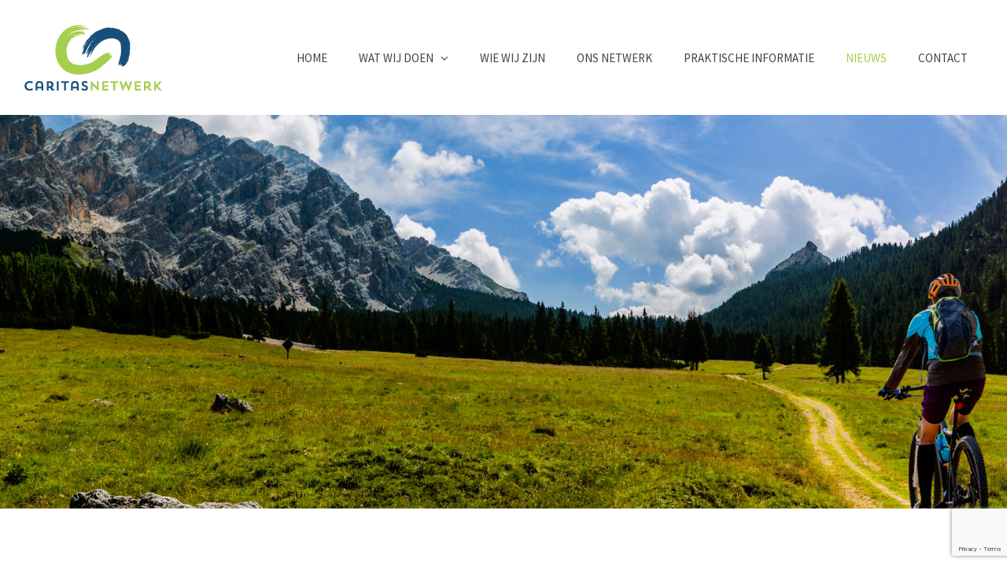

--- FILE ---
content_type: text/html; charset=UTF-8
request_url: https://caritasnetwerk.nl/overige-informatie/
body_size: 11547
content:
<!DOCTYPE html>
<html class="avada-html-layout-wide avada-html-header-position-top avada-is-100-percent-template" lang="nl-NL" prefix="og: http://ogp.me/ns# fb: http://ogp.me/ns/fb#">
<head>
	<meta http-equiv="X-UA-Compatible" content="IE=edge" />
	<meta http-equiv="Content-Type" content="text/html; charset=utf-8"/>
	<meta name="viewport" content="width=device-width, initial-scale=1" />
	<title>Nieuws &#8211; Caritas Netwerk</title>
<meta name='robots' content='max-image-preview:large' />
<meta name="dlm-version" content="5.0.23">
<link rel="alternate" type="application/rss+xml" title="Caritas Netwerk &raquo; feed" href="https://caritasnetwerk.nl/feed/" />
<link rel="alternate" type="application/rss+xml" title="Caritas Netwerk &raquo; reactiesfeed" href="https://caritasnetwerk.nl/comments/feed/" />
					<link rel="shortcut icon" href="https://caritasnetwerk.nl/wp-content/uploads/2019/12/32x32.jpg" type="image/x-icon" />
		
					<!-- For iPhone -->
			<link rel="apple-touch-icon" href="https://caritasnetwerk.nl/wp-content/uploads/2019/12/57x57.jpg">
		
					<!-- For iPhone Retina display -->
			<link rel="apple-touch-icon" sizes="180x180" href="https://caritasnetwerk.nl/wp-content/uploads/2019/12/114x114.jpg">
		
					<!-- For iPad -->
			<link rel="apple-touch-icon" sizes="152x152" href="https://caritasnetwerk.nl/wp-content/uploads/2019/12/72x72.jpg">
		
					<!-- For iPad Retina display -->
			<link rel="apple-touch-icon" sizes="167x167" href="https://caritasnetwerk.nl/wp-content/uploads/2019/12/144x144.jpg">
		
		
		<meta property="og:title" content="Nieuws"/>
		<meta property="og:type" content="article"/>
		<meta property="og:url" content="https://caritasnetwerk.nl/overige-informatie/"/>
		<meta property="og:site_name" content="Caritas Netwerk"/>
		<meta property="og:description" content="Overige informatie  

B
lijf op de hoogte van de laatste ontwikkelingen rondom Caritas Netwerk. Op deze pagina delen wij nieuwe informatie en relevant nieuws voor geïnteresseerden.         Kennismaken met een van ons?  NEEM GERUST CONTACT OP"/>

									<meta property="og:image" content="https://caritasnetwerk.nl/wp-content/uploads/2019/11/CaritasNetwerk_logo.png"/>
							<style id='wp-emoji-styles-inline-css' type='text/css'>

	img.wp-smiley, img.emoji {
		display: inline !important;
		border: none !important;
		box-shadow: none !important;
		height: 1em !important;
		width: 1em !important;
		margin: 0 0.07em !important;
		vertical-align: -0.1em !important;
		background: none !important;
		padding: 0 !important;
	}
</style>
<style id='classic-theme-styles-inline-css' type='text/css'>
/*! This file is auto-generated */
.wp-block-button__link{color:#fff;background-color:#32373c;border-radius:9999px;box-shadow:none;text-decoration:none;padding:calc(.667em + 2px) calc(1.333em + 2px);font-size:1.125em}.wp-block-file__button{background:#32373c;color:#fff;text-decoration:none}
</style>
<style id='global-styles-inline-css' type='text/css'>
:root{--wp--preset--aspect-ratio--square: 1;--wp--preset--aspect-ratio--4-3: 4/3;--wp--preset--aspect-ratio--3-4: 3/4;--wp--preset--aspect-ratio--3-2: 3/2;--wp--preset--aspect-ratio--2-3: 2/3;--wp--preset--aspect-ratio--16-9: 16/9;--wp--preset--aspect-ratio--9-16: 9/16;--wp--preset--color--black: #000000;--wp--preset--color--cyan-bluish-gray: #abb8c3;--wp--preset--color--white: #ffffff;--wp--preset--color--pale-pink: #f78da7;--wp--preset--color--vivid-red: #cf2e2e;--wp--preset--color--luminous-vivid-orange: #ff6900;--wp--preset--color--luminous-vivid-amber: #fcb900;--wp--preset--color--light-green-cyan: #7bdcb5;--wp--preset--color--vivid-green-cyan: #00d084;--wp--preset--color--pale-cyan-blue: #8ed1fc;--wp--preset--color--vivid-cyan-blue: #0693e3;--wp--preset--color--vivid-purple: #9b51e0;--wp--preset--gradient--vivid-cyan-blue-to-vivid-purple: linear-gradient(135deg,rgba(6,147,227,1) 0%,rgb(155,81,224) 100%);--wp--preset--gradient--light-green-cyan-to-vivid-green-cyan: linear-gradient(135deg,rgb(122,220,180) 0%,rgb(0,208,130) 100%);--wp--preset--gradient--luminous-vivid-amber-to-luminous-vivid-orange: linear-gradient(135deg,rgba(252,185,0,1) 0%,rgba(255,105,0,1) 100%);--wp--preset--gradient--luminous-vivid-orange-to-vivid-red: linear-gradient(135deg,rgba(255,105,0,1) 0%,rgb(207,46,46) 100%);--wp--preset--gradient--very-light-gray-to-cyan-bluish-gray: linear-gradient(135deg,rgb(238,238,238) 0%,rgb(169,184,195) 100%);--wp--preset--gradient--cool-to-warm-spectrum: linear-gradient(135deg,rgb(74,234,220) 0%,rgb(151,120,209) 20%,rgb(207,42,186) 40%,rgb(238,44,130) 60%,rgb(251,105,98) 80%,rgb(254,248,76) 100%);--wp--preset--gradient--blush-light-purple: linear-gradient(135deg,rgb(255,206,236) 0%,rgb(152,150,240) 100%);--wp--preset--gradient--blush-bordeaux: linear-gradient(135deg,rgb(254,205,165) 0%,rgb(254,45,45) 50%,rgb(107,0,62) 100%);--wp--preset--gradient--luminous-dusk: linear-gradient(135deg,rgb(255,203,112) 0%,rgb(199,81,192) 50%,rgb(65,88,208) 100%);--wp--preset--gradient--pale-ocean: linear-gradient(135deg,rgb(255,245,203) 0%,rgb(182,227,212) 50%,rgb(51,167,181) 100%);--wp--preset--gradient--electric-grass: linear-gradient(135deg,rgb(202,248,128) 0%,rgb(113,206,126) 100%);--wp--preset--gradient--midnight: linear-gradient(135deg,rgb(2,3,129) 0%,rgb(40,116,252) 100%);--wp--preset--font-size--small: 13.5px;--wp--preset--font-size--medium: 20px;--wp--preset--font-size--large: 27px;--wp--preset--font-size--x-large: 42px;--wp--preset--font-size--normal: 18px;--wp--preset--font-size--xlarge: 36px;--wp--preset--font-size--huge: 54px;--wp--preset--spacing--20: 0.44rem;--wp--preset--spacing--30: 0.67rem;--wp--preset--spacing--40: 1rem;--wp--preset--spacing--50: 1.5rem;--wp--preset--spacing--60: 2.25rem;--wp--preset--spacing--70: 3.38rem;--wp--preset--spacing--80: 5.06rem;--wp--preset--shadow--natural: 6px 6px 9px rgba(0, 0, 0, 0.2);--wp--preset--shadow--deep: 12px 12px 50px rgba(0, 0, 0, 0.4);--wp--preset--shadow--sharp: 6px 6px 0px rgba(0, 0, 0, 0.2);--wp--preset--shadow--outlined: 6px 6px 0px -3px rgba(255, 255, 255, 1), 6px 6px rgba(0, 0, 0, 1);--wp--preset--shadow--crisp: 6px 6px 0px rgba(0, 0, 0, 1);}:where(.is-layout-flex){gap: 0.5em;}:where(.is-layout-grid){gap: 0.5em;}body .is-layout-flex{display: flex;}.is-layout-flex{flex-wrap: wrap;align-items: center;}.is-layout-flex > :is(*, div){margin: 0;}body .is-layout-grid{display: grid;}.is-layout-grid > :is(*, div){margin: 0;}:where(.wp-block-columns.is-layout-flex){gap: 2em;}:where(.wp-block-columns.is-layout-grid){gap: 2em;}:where(.wp-block-post-template.is-layout-flex){gap: 1.25em;}:where(.wp-block-post-template.is-layout-grid){gap: 1.25em;}.has-black-color{color: var(--wp--preset--color--black) !important;}.has-cyan-bluish-gray-color{color: var(--wp--preset--color--cyan-bluish-gray) !important;}.has-white-color{color: var(--wp--preset--color--white) !important;}.has-pale-pink-color{color: var(--wp--preset--color--pale-pink) !important;}.has-vivid-red-color{color: var(--wp--preset--color--vivid-red) !important;}.has-luminous-vivid-orange-color{color: var(--wp--preset--color--luminous-vivid-orange) !important;}.has-luminous-vivid-amber-color{color: var(--wp--preset--color--luminous-vivid-amber) !important;}.has-light-green-cyan-color{color: var(--wp--preset--color--light-green-cyan) !important;}.has-vivid-green-cyan-color{color: var(--wp--preset--color--vivid-green-cyan) !important;}.has-pale-cyan-blue-color{color: var(--wp--preset--color--pale-cyan-blue) !important;}.has-vivid-cyan-blue-color{color: var(--wp--preset--color--vivid-cyan-blue) !important;}.has-vivid-purple-color{color: var(--wp--preset--color--vivid-purple) !important;}.has-black-background-color{background-color: var(--wp--preset--color--black) !important;}.has-cyan-bluish-gray-background-color{background-color: var(--wp--preset--color--cyan-bluish-gray) !important;}.has-white-background-color{background-color: var(--wp--preset--color--white) !important;}.has-pale-pink-background-color{background-color: var(--wp--preset--color--pale-pink) !important;}.has-vivid-red-background-color{background-color: var(--wp--preset--color--vivid-red) !important;}.has-luminous-vivid-orange-background-color{background-color: var(--wp--preset--color--luminous-vivid-orange) !important;}.has-luminous-vivid-amber-background-color{background-color: var(--wp--preset--color--luminous-vivid-amber) !important;}.has-light-green-cyan-background-color{background-color: var(--wp--preset--color--light-green-cyan) !important;}.has-vivid-green-cyan-background-color{background-color: var(--wp--preset--color--vivid-green-cyan) !important;}.has-pale-cyan-blue-background-color{background-color: var(--wp--preset--color--pale-cyan-blue) !important;}.has-vivid-cyan-blue-background-color{background-color: var(--wp--preset--color--vivid-cyan-blue) !important;}.has-vivid-purple-background-color{background-color: var(--wp--preset--color--vivid-purple) !important;}.has-black-border-color{border-color: var(--wp--preset--color--black) !important;}.has-cyan-bluish-gray-border-color{border-color: var(--wp--preset--color--cyan-bluish-gray) !important;}.has-white-border-color{border-color: var(--wp--preset--color--white) !important;}.has-pale-pink-border-color{border-color: var(--wp--preset--color--pale-pink) !important;}.has-vivid-red-border-color{border-color: var(--wp--preset--color--vivid-red) !important;}.has-luminous-vivid-orange-border-color{border-color: var(--wp--preset--color--luminous-vivid-orange) !important;}.has-luminous-vivid-amber-border-color{border-color: var(--wp--preset--color--luminous-vivid-amber) !important;}.has-light-green-cyan-border-color{border-color: var(--wp--preset--color--light-green-cyan) !important;}.has-vivid-green-cyan-border-color{border-color: var(--wp--preset--color--vivid-green-cyan) !important;}.has-pale-cyan-blue-border-color{border-color: var(--wp--preset--color--pale-cyan-blue) !important;}.has-vivid-cyan-blue-border-color{border-color: var(--wp--preset--color--vivid-cyan-blue) !important;}.has-vivid-purple-border-color{border-color: var(--wp--preset--color--vivid-purple) !important;}.has-vivid-cyan-blue-to-vivid-purple-gradient-background{background: var(--wp--preset--gradient--vivid-cyan-blue-to-vivid-purple) !important;}.has-light-green-cyan-to-vivid-green-cyan-gradient-background{background: var(--wp--preset--gradient--light-green-cyan-to-vivid-green-cyan) !important;}.has-luminous-vivid-amber-to-luminous-vivid-orange-gradient-background{background: var(--wp--preset--gradient--luminous-vivid-amber-to-luminous-vivid-orange) !important;}.has-luminous-vivid-orange-to-vivid-red-gradient-background{background: var(--wp--preset--gradient--luminous-vivid-orange-to-vivid-red) !important;}.has-very-light-gray-to-cyan-bluish-gray-gradient-background{background: var(--wp--preset--gradient--very-light-gray-to-cyan-bluish-gray) !important;}.has-cool-to-warm-spectrum-gradient-background{background: var(--wp--preset--gradient--cool-to-warm-spectrum) !important;}.has-blush-light-purple-gradient-background{background: var(--wp--preset--gradient--blush-light-purple) !important;}.has-blush-bordeaux-gradient-background{background: var(--wp--preset--gradient--blush-bordeaux) !important;}.has-luminous-dusk-gradient-background{background: var(--wp--preset--gradient--luminous-dusk) !important;}.has-pale-ocean-gradient-background{background: var(--wp--preset--gradient--pale-ocean) !important;}.has-electric-grass-gradient-background{background: var(--wp--preset--gradient--electric-grass) !important;}.has-midnight-gradient-background{background: var(--wp--preset--gradient--midnight) !important;}.has-small-font-size{font-size: var(--wp--preset--font-size--small) !important;}.has-medium-font-size{font-size: var(--wp--preset--font-size--medium) !important;}.has-large-font-size{font-size: var(--wp--preset--font-size--large) !important;}.has-x-large-font-size{font-size: var(--wp--preset--font-size--x-large) !important;}
:where(.wp-block-post-template.is-layout-flex){gap: 1.25em;}:where(.wp-block-post-template.is-layout-grid){gap: 1.25em;}
:where(.wp-block-columns.is-layout-flex){gap: 2em;}:where(.wp-block-columns.is-layout-grid){gap: 2em;}
:root :where(.wp-block-pullquote){font-size: 1.5em;line-height: 1.6;}
</style>
<link rel='stylesheet' id='fusion-dynamic-css-css' href='https://caritasnetwerk.nl/wp-content/uploads/fusion-styles/b0892b716c0385aa9e6ea99daf55a0b7.min.css?ver=3.4.1' type='text/css' media='all' />
<script type="text/javascript" src="https://caritasnetwerk.nl/wp-includes/js/jquery/jquery.min.js?ver=3.7.1" id="jquery-core-js"></script>
<script type="text/javascript" src="https://caritasnetwerk.nl/wp-includes/js/jquery/jquery-migrate.min.js?ver=3.4.1" id="jquery-migrate-js"></script>
<link rel="https://api.w.org/" href="https://caritasnetwerk.nl/wp-json/" /><link rel="alternate" title="JSON" type="application/json" href="https://caritasnetwerk.nl/wp-json/wp/v2/pages/1557" /><link rel="EditURI" type="application/rsd+xml" title="RSD" href="https://caritasnetwerk.nl/xmlrpc.php?rsd" />
<link rel="canonical" href="https://caritasnetwerk.nl/overige-informatie/" />
<link rel="alternate" title="oEmbed (JSON)" type="application/json+oembed" href="https://caritasnetwerk.nl/wp-json/oembed/1.0/embed?url=https%3A%2F%2Fcaritasnetwerk.nl%2Foverige-informatie%2F" />
<link rel="alternate" title="oEmbed (XML)" type="text/xml+oembed" href="https://caritasnetwerk.nl/wp-json/oembed/1.0/embed?url=https%3A%2F%2Fcaritasnetwerk.nl%2Foverige-informatie%2F&#038;format=xml" />
<style type="text/css" id="css-fb-visibility">@media screen and (max-width: 640px){.fusion-no-small-visibility{display:none !important;}body:not(.fusion-builder-ui-wireframe) .sm-text-align-center{text-align:center !important;}body:not(.fusion-builder-ui-wireframe) .sm-text-align-left{text-align:left !important;}body:not(.fusion-builder-ui-wireframe) .sm-text-align-right{text-align:right !important;}body:not(.fusion-builder-ui-wireframe) .sm-flex-align-center{justify-content:center !important;}body:not(.fusion-builder-ui-wireframe) .sm-flex-align-flex-start{justify-content:flex-start !important;}body:not(.fusion-builder-ui-wireframe) .sm-flex-align-flex-end{justify-content:flex-end !important;}body:not(.fusion-builder-ui-wireframe) .sm-mx-auto{margin-left:auto !important;margin-right:auto !important;}body:not(.fusion-builder-ui-wireframe) .sm-ml-auto{margin-left:auto !important;}body:not(.fusion-builder-ui-wireframe) .sm-mr-auto{margin-right:auto !important;}body:not(.fusion-builder-ui-wireframe) .fusion-absolute-position-small{position:absolute;top:auto;width:100%;}}@media screen and (min-width: 641px) and (max-width: 1024px){.fusion-no-medium-visibility{display:none !important;}body:not(.fusion-builder-ui-wireframe) .md-text-align-center{text-align:center !important;}body:not(.fusion-builder-ui-wireframe) .md-text-align-left{text-align:left !important;}body:not(.fusion-builder-ui-wireframe) .md-text-align-right{text-align:right !important;}body:not(.fusion-builder-ui-wireframe) .md-flex-align-center{justify-content:center !important;}body:not(.fusion-builder-ui-wireframe) .md-flex-align-flex-start{justify-content:flex-start !important;}body:not(.fusion-builder-ui-wireframe) .md-flex-align-flex-end{justify-content:flex-end !important;}body:not(.fusion-builder-ui-wireframe) .md-mx-auto{margin-left:auto !important;margin-right:auto !important;}body:not(.fusion-builder-ui-wireframe) .md-ml-auto{margin-left:auto !important;}body:not(.fusion-builder-ui-wireframe) .md-mr-auto{margin-right:auto !important;}body:not(.fusion-builder-ui-wireframe) .fusion-absolute-position-medium{position:absolute;top:auto;width:100%;}}@media screen and (min-width: 1025px){.fusion-no-large-visibility{display:none !important;}body:not(.fusion-builder-ui-wireframe) .lg-text-align-center{text-align:center !important;}body:not(.fusion-builder-ui-wireframe) .lg-text-align-left{text-align:left !important;}body:not(.fusion-builder-ui-wireframe) .lg-text-align-right{text-align:right !important;}body:not(.fusion-builder-ui-wireframe) .lg-flex-align-center{justify-content:center !important;}body:not(.fusion-builder-ui-wireframe) .lg-flex-align-flex-start{justify-content:flex-start !important;}body:not(.fusion-builder-ui-wireframe) .lg-flex-align-flex-end{justify-content:flex-end !important;}body:not(.fusion-builder-ui-wireframe) .lg-mx-auto{margin-left:auto !important;margin-right:auto !important;}body:not(.fusion-builder-ui-wireframe) .lg-ml-auto{margin-left:auto !important;}body:not(.fusion-builder-ui-wireframe) .lg-mr-auto{margin-right:auto !important;}body:not(.fusion-builder-ui-wireframe) .fusion-absolute-position-large{position:absolute;top:auto;width:100%;}}</style><style type="text/css">.recentcomments a{display:inline !important;padding:0 !important;margin:0 !important;}</style>		<script type="text/javascript">
			var doc = document.documentElement;
			doc.setAttribute( 'data-useragent', navigator.userAgent );
		</script>
		
	</head>

<body data-rsssl=1 class="page-template page-template-100-width page-template-100-width-php page page-id-1557 fusion-image-hovers fusion-pagination-sizing fusion-button_type-flat fusion-button_span-no fusion-button_gradient-linear avada-image-rollover-circle-no avada-image-rollover-yes avada-image-rollover-direction-fade fusion-body ltr fusion-sticky-header no-mobile-totop fusion-disable-outline fusion-sub-menu-fade mobile-logo-pos-center layout-wide-mode avada-has-boxed-modal-shadow-none layout-scroll-offset-full avada-has-zero-margin-offset-top fusion-top-header menu-text-align-center mobile-menu-design-flyout fusion-show-pagination-text fusion-header-layout-v1 avada-responsive avada-footer-fx-none avada-menu-highlight-style-background fusion-search-form-classic fusion-main-menu-search-dropdown fusion-avatar-circle avada-sticky-shrinkage avada-dropdown-styles avada-blog-layout-grid avada-blog-archive-layout-grid avada-header-shadow-no avada-menu-icon-position-left avada-has-mainmenu-dropdown-divider avada-has-100-footer avada-has-breadcrumb-mobile-hidden avada-has-titlebar-bar_and_content avada-has-pagination-padding avada-flyout-menu-direction-fade avada-ec-views-v1" >
		<a class="skip-link screen-reader-text" href="#content">Ga naar inhoud</a>

	<div id="boxed-wrapper">
		<div class="fusion-sides-frame"></div>
		<div id="wrapper" class="fusion-wrapper">
			<div id="home" style="position:relative;top:-1px;"></div>
			
				
			<header class="fusion-header-wrapper">
				<div class="fusion-header-v1 fusion-logo-alignment fusion-logo-center fusion-sticky-menu- fusion-sticky-logo-1 fusion-mobile-logo-1  fusion-mobile-menu-design-flyout fusion-header-has-flyout-menu">
					<div class="fusion-header-sticky-height"></div>
<div class="fusion-header">
	<div class="fusion-row">
					<div class="fusion-header-has-flyout-menu-content">
					<div class="fusion-logo" data-margin-top="31px" data-margin-bottom="31px" data-margin-left="0px" data-margin-right="0px">
			<a class="fusion-logo-link"  href="https://caritasnetwerk.nl/" >

						<!-- standard logo -->
			<img src="https://caritasnetwerk.nl/wp-content/uploads/2019/11/CaritasNetwerk_logo.png" srcset="https://caritasnetwerk.nl/wp-content/uploads/2019/11/CaritasNetwerk_logo.png 1x, https://caritasnetwerk.nl/wp-content/uploads/2019/11/CaritasNetwerk_logo-groot.png 2x" width="175" height="84" style="max-height:84px;height:auto;" alt="Caritas Netwerk Logo" data-retina_logo_url="https://caritasnetwerk.nl/wp-content/uploads/2019/11/CaritasNetwerk_logo-groot.png" class="fusion-standard-logo" />

											<!-- mobile logo -->
				<img src="https://caritasnetwerk.nl/wp-content/uploads/2019/11/CaritasNetwerk_logo.png" srcset="https://caritasnetwerk.nl/wp-content/uploads/2019/11/CaritasNetwerk_logo.png 1x, https://caritasnetwerk.nl/wp-content/uploads/2019/11/CaritasNetwerk_logo-groot.png 2x" width="175" height="84" style="max-height:84px;height:auto;" alt="Caritas Netwerk Logo" data-retina_logo_url="https://caritasnetwerk.nl/wp-content/uploads/2019/11/CaritasNetwerk_logo-groot.png" class="fusion-mobile-logo" />
			
											<!-- sticky header logo -->
				<img src="https://caritasnetwerk.nl/wp-content/uploads/2019/11/CaritasNetwerk_logo.png" srcset="https://caritasnetwerk.nl/wp-content/uploads/2019/11/CaritasNetwerk_logo.png 1x, https://caritasnetwerk.nl/wp-content/uploads/2019/11/CaritasNetwerk_logo-groot.png 2x" width="175" height="84" style="max-height:84px;height:auto;" alt="Caritas Netwerk Logo" data-retina_logo_url="https://caritasnetwerk.nl/wp-content/uploads/2019/11/CaritasNetwerk_logo-groot.png" class="fusion-sticky-logo" />
					</a>
		</div>		<nav class="fusion-main-menu" aria-label="Main Menu"><ul id="menu-main-menu" class="fusion-menu"><li  id="menu-item-75"  class="menu-item menu-item-type-post_type menu-item-object-page menu-item-home menu-item-75"  data-item-id="75"><a  href="https://caritasnetwerk.nl/" class="fusion-background-highlight"><span class="menu-text">HOME</span></a></li><li  id="menu-item-78"  class="menu-item menu-item-type-post_type menu-item-object-page menu-item-has-children menu-item-78 fusion-dropdown-menu"  data-item-id="78"><a  href="https://caritasnetwerk.nl/wat-wij-doen/" class="fusion-background-highlight"><span class="menu-text">WAT WIJ DOEN</span> <span class="fusion-caret"><i class="fusion-dropdown-indicator" aria-hidden="true"></i></span></a><ul class="sub-menu"><li  id="menu-item-1537"  class="menu-item menu-item-type-custom menu-item-object-custom menu-item-1537 fusion-dropdown-submenu" ><a  href="https://caritasnetwerk.nl/wat-wij-doen/" class="fusion-background-highlight"><span>SUPERVISIE</span></a></li><li  id="menu-item-1535"  class="menu-item menu-item-type-custom menu-item-object-custom menu-item-1535 fusion-dropdown-submenu" ><a  href="https://caritasnetwerk.nl/wat-wij-doen/#coaching" class="fusion-background-highlight"><span>COACHING</span></a></li><li  id="menu-item-1536"  class="menu-item menu-item-type-custom menu-item-object-custom menu-item-1536 fusion-dropdown-submenu" ><a  href="https://caritasnetwerk.nl/wat-wij-doen/#hulpverlening" class="fusion-background-highlight"><span>HULPVERLENING</span></a></li></ul></li><li  id="menu-item-80"  class="menu-item menu-item-type-post_type menu-item-object-page menu-item-80"  data-item-id="80"><a  href="https://caritasnetwerk.nl/wie-wij-zijn/" class="fusion-background-highlight"><span class="menu-text">WIE WIJ ZIJN</span></a></li><li  id="menu-item-73"  class="menu-item menu-item-type-post_type menu-item-object-page menu-item-73"  data-item-id="73"><a  href="https://caritasnetwerk.nl/ons-netwerk/" class="fusion-background-highlight"><span class="menu-text">ONS NETWERK</span></a></li><li  id="menu-item-79"  class="menu-item menu-item-type-post_type menu-item-object-page menu-item-79"  data-item-id="79"><a  href="https://caritasnetwerk.nl/tarieven-caritas-netwerk/" class="fusion-background-highlight"><span class="menu-text">PRAKTISCHE INFORMATIE</span></a></li><li  id="menu-item-1560"  class="menu-item menu-item-type-post_type menu-item-object-page current-menu-item page_item page-item-1557 current_page_item menu-item-1560"  data-item-id="1560"><a  href="https://caritasnetwerk.nl/overige-informatie/" class="fusion-background-highlight"><span class="menu-text">NIEUWS</span></a></li><li  id="menu-item-1483"  class="menu-item menu-item-type-post_type menu-item-object-page menu-item-1483"  data-item-id="1483"><a  href="https://caritasnetwerk.nl/contact/" class="fusion-background-highlight"><span class="menu-text">CONTACT</span></a></li></ul></nav><div class="fusion-flyout-menu-icons fusion-flyout-mobile-menu-icons">
	
	
	
				<a class="fusion-flyout-menu-toggle" aria-hidden="true" aria-label="Toggle Menu" href="#">
			<div class="fusion-toggle-icon-line"></div>
			<div class="fusion-toggle-icon-line"></div>
			<div class="fusion-toggle-icon-line"></div>
		</a>
	</div>


<div class="fusion-flyout-menu-bg"></div>

<nav class="fusion-mobile-nav-holder fusion-flyout-menu fusion-flyout-mobile-menu" aria-label="Main Menu Mobile"></nav>

							</div>
			</div>
</div>
				</div>
				<div class="fusion-clearfix"></div>
			</header>
							
						<div id="sliders-container" class="fusion-slider-visibility">
					</div>
				
				
			
			<div class="avada-page-titlebar-wrapper" role="banner">
	<div class="fusion-page-title-bar fusion-page-title-bar-breadcrumbs fusion-page-title-bar-center">
		<div class="fusion-page-title-row">
			<div class="fusion-page-title-wrapper">
				<div class="fusion-page-title-captions">

					
																
				</div>

				
			</div>
		</div>
	</div>
</div>

						<main id="main" class="clearfix width-100">
				<div class="fusion-row" style="max-width:100%;">
<section id="content" class="full-width">
					<div id="post-1557" class="post-1557 page type-page status-publish hentry">
			<span class="entry-title rich-snippet-hidden">Nieuws</span><span class="vcard rich-snippet-hidden"><span class="fn"><a href="https://caritasnetwerk.nl/author/caritasnetwerk_admin/" title="Berichten van caritasnetwerk_admin" rel="author">caritasnetwerk_admin</a></span></span><span class="updated rich-snippet-hidden">2020-11-18T14:49:40+00:00</span>						<div class="post-content">
				<div class="fusion-fullwidth fullwidth-box fusion-builder-row-1 nonhundred-percent-fullwidth non-hundred-percent-height-scrolling" style="background-color: rgba(255,255,255,0);background-position: left top;background-repeat: no-repeat;padding-top:80px;padding-right:30px;padding-bottom:20px;padding-left:30px;margin-bottom: 0px;margin-top: 0px;border-width: 0px 0px 0px 0px;border-color:#e8eaf0;border-style:solid;" ><div class="fusion-builder-row fusion-row"><div class="fusion-layout-column fusion_builder_column fusion-builder-column-0 fusion_builder_column_1_6 1_6 fusion-one-sixth fusion-column-first" style="width:16.666666666667%;width:calc(16.666666666667% - ( ( 4% + 4% ) * 0.16666666666667 ) );margin-right: 4%;margin-top:0px;margin-bottom:20px;"><div class="fusion-column-wrapper fusion-flex-column-wrapper-legacy" style="background-position:left top;background-repeat:no-repeat;-webkit-background-size:cover;-moz-background-size:cover;-o-background-size:cover;background-size:cover;padding: 0px 0px 0px 0px;"><div class="fusion-clearfix"></div></div></div><div class="fusion-layout-column fusion_builder_column fusion-builder-column-1 fusion_builder_column_2_3 2_3 fusion-two-third" style="width:66.666666666667%;width:calc(66.666666666667% - ( ( 4% + 4% ) * 0.66666666666667 ) );margin-right: 4%;margin-top:20px;margin-bottom:20px;"><div class="fusion-column-wrapper fusion-flex-column-wrapper-legacy" style="background-position:left top;background-repeat:no-repeat;-webkit-background-size:cover;-moz-background-size:cover;-o-background-size:cover;background-size:cover;padding: 0px 0px 0px 0px;"><div class="fusion-column-content-centered"><div class="fusion-column-content"><style type="text/css"></style><div class="fusion-title title fusion-title-1 fusion-sep-none fusion-title-text fusion-title-size-two" style="margin-top:10px;margin-right:0px;margin-bottom:20px;margin-left:0px;"><h2 class="title-heading-left fusion-responsive-typography-calculated" style="margin:0;--fontSize:38;line-height:1.3;">Overige informatie</h2></div><div class="fusion-sep-clear"></div><div class="fusion-separator fusion-full-width-sep" style="margin-left: auto;margin-right: auto;margin-top:15px;width:100%;"></div><div class="fusion-sep-clear"></div><div class="fusion-text fusion-text-1"><span class="fusion-dropcap dropcap dropcap-boxed" style="border-radius:50%;background-color:#a5cf4c;color:#fff;">B</span>
<p style="font-size: 21px;">lijf op de hoogte van de laatste ontwikkelingen rondom Caritas Netwerk. Op deze pagina delen wij nieuwe informatie en relevant nieuws voor geïnteresseerden.</p>
</div><div class="fusion-sep-clear"></div><div class="fusion-separator fusion-full-width-sep" style="margin-left: auto;margin-right: auto;margin-top:15px;margin-bottom:15px;width:100%;"></div><div class="fusion-sep-clear"></div></div></div><div class="fusion-clearfix"></div></div></div><div class="fusion-layout-column fusion_builder_column fusion-builder-column-2 fusion_builder_column_1_6 1_6 fusion-one-sixth fusion-column-last" style="width:16.666666666667%;width:calc(16.666666666667% - ( ( 4% + 4% ) * 0.16666666666667 ) );margin-top:0px;margin-bottom:20px;"><div class="fusion-column-wrapper fusion-flex-column-wrapper-legacy" style="background-position:left top;background-repeat:no-repeat;-webkit-background-size:cover;-moz-background-size:cover;-o-background-size:cover;background-size:cover;padding: 0px 0px 0px 0px;"><div class="fusion-clearfix"></div></div></div><div class="fusion-layout-column fusion_builder_column fusion-builder-column-3 fusion_builder_column_1_1 1_1 fusion-one-full fusion-column-first fusion-column-last" style="margin-top:0px;margin-bottom:20px;"><div class="fusion-column-wrapper fusion-flex-column-wrapper-legacy" style="background-position:left top;background-repeat:no-repeat;-webkit-background-size:cover;-moz-background-size:cover;-o-background-size:cover;background-size:cover;padding: 0px 0px 0px 0px;"><div class="fusion-blog-shortcode fusion-blog-shortcode-1 fusion-blog-archive fusion-blog-layout-medium fusion-blog-pagination"><div class="fusion-posts-container fusion-posts-container-pagination fusion-blog-rollover" data-pages="1"><article id="blog-1-post-1582" class="fusion-post-medium post-1582 post type-post status-publish format-standard has-post-thumbnail hentry category-caritas-netwerk category-nieuws">
	<style type="text/css">
		
		
		
		
			</style>


			<div class="fusion-flexslider flexslider fusion-flexslider-loading fusion-post-slideshow" style="">
		<ul class="slides">
			
														<li><div  class="fusion-image-wrapper fusion-image-size-fixed" aria-haspopup="true">
				<img fetchpriority="high" decoding="async" width="320" height="202" src="https://caritasnetwerk.nl/wp-content/uploads/2020/06/shutterstock_579801121-320x202.jpg" class="attachment-blog-medium size-blog-medium wp-post-image" alt="" srcset="https://caritasnetwerk.nl/wp-content/uploads/2020/06/shutterstock_579801121-320x202.jpg 320w, https://caritasnetwerk.nl/wp-content/uploads/2020/06/shutterstock_579801121-700x441.jpg 700w" sizes="(max-width: 320px) 100vw, 320px" /><div class="fusion-rollover">
	<div class="fusion-rollover-content">

				
		
												<h4 class="fusion-rollover-title">
					<a class="fusion-rollover-title-link" href="https://caritasnetwerk.nl/nieuwe-website/">
						Nieuwe website					</a>
				</h4>
			
								
		
						<a class="fusion-link-wrapper" href="https://caritasnetwerk.nl/nieuwe-website/" aria-label="Nieuwe website"></a>
	</div>
</div>
</div>
</li>
			
			
								</ul>
	</div>
	<div class="fusion-post-content post-content"><div class="fusion-post-content-container"><p> Afgelopen maanden hebben we gewerkt aan een nieuwe website om jou/u nog beter van dienst te kunnen zijn. We hebben de website zo overzichtelijk mogelijk gehouden, zodat je snel kunt zien, waar wij je bij kunnen helpen. Als je vragen of opmerkingen hebt, horen we dit natuurlijk graag. </p></div></div><div class="fusion-clearfix"></div><div class="fusion-meta-info"><div class="fusion-alignleft"><span class="vcard" style="display: none;"><span class="fn"><a href="https://caritasnetwerk.nl/author/caritasnetwerk_admin/" title="Berichten van caritasnetwerk_admin" rel="author">caritasnetwerk_admin</a></span></span><span class="updated" style="display:none;">2020-11-18T14:48:23+00:00</span><span>6 juni 2020</span><span class="fusion-inline-sep">|</span>Categorieën: <a href="https://caritasnetwerk.nl/category/caritas-netwerk/" rel="category tag">Caritas Netwerk</a>, <a href="https://caritasnetwerk.nl/category/nieuws/" rel="category tag">Nieuws</a><span class="fusion-inline-sep">|</span></div><div class="fusion-alignright"><a class="fusion-read-more" href="https://caritasnetwerk.nl/nieuwe-website/" aria-label="More on Nieuwe website">Lees Meer</a></div></div></article>
<article id="blog-1-post-1554" class="fusion-post-medium post-1554 post type-post status-publish format-standard has-post-thumbnail hentry category-caritas-netwerk category-gezondheid category-nieuws">
	<style type="text/css">
		
		
		
		
			</style>


			<div class="fusion-flexslider flexslider fusion-flexslider-loading fusion-post-slideshow" style="">
		<ul class="slides">
			
														<li><div  class="fusion-image-wrapper fusion-image-size-fixed" aria-haspopup="true">
				<img decoding="async" width="320" height="202" src="https://caritasnetwerk.nl/wp-content/uploads/2020/06/3600131-320x202.jpg" class="attachment-blog-medium size-blog-medium wp-post-image" alt="" srcset="https://caritasnetwerk.nl/wp-content/uploads/2020/06/3600131-320x202.jpg 320w, https://caritasnetwerk.nl/wp-content/uploads/2020/06/3600131-700x441.jpg 700w" sizes="(max-width: 320px) 100vw, 320px" /><div class="fusion-rollover">
	<div class="fusion-rollover-content">

				
		
												<h4 class="fusion-rollover-title">
					<a class="fusion-rollover-title-link" href="https://caritasnetwerk.nl/mededeling-corona/">
						Mededeling Corona					</a>
				</h4>
			
								
		
						<a class="fusion-link-wrapper" href="https://caritasnetwerk.nl/mededeling-corona/" aria-label="Mededeling Corona"></a>
	</div>
</div>
</div>
</li>
			
			
								</ul>
	</div>
	<div class="fusion-post-content post-content"><div class="fusion-post-content-container"><p> Wij zijn als praktijk open, maar hebben wel de nodige aanpassingen gedaan ivm corona. Afhankelijk van de ontwikkelingen zullen wij deze aanpassingen geregeld evalueren en veranderen. In onze praktijkruimte hebben we de ruimte om de 1,5 meter afstand te kunnen hanteren. Wij nemen de hygiëne maatregelingen in acht. Wij</p></div></div><div class="fusion-clearfix"></div><div class="fusion-meta-info"><div class="fusion-alignleft"><span class="vcard" style="display: none;"><span class="fn"><a href="https://caritasnetwerk.nl/author/caritasnetwerk_admin/" title="Berichten van caritasnetwerk_admin" rel="author">caritasnetwerk_admin</a></span></span><span class="updated" style="display:none;">2020-11-18T14:46:32+00:00</span><span>6 juni 2020</span><span class="fusion-inline-sep">|</span>Categorieën: <a href="https://caritasnetwerk.nl/category/caritas-netwerk/" rel="category tag">Caritas Netwerk</a>, <a href="https://caritasnetwerk.nl/category/gezondheid/" rel="category tag">Gezondheid</a>, <a href="https://caritasnetwerk.nl/category/nieuws/" rel="category tag">Nieuws</a><span class="fusion-inline-sep">|</span></div><div class="fusion-alignright"><a class="fusion-read-more" href="https://caritasnetwerk.nl/mededeling-corona/" aria-label="More on Mededeling Corona">Lees Meer</a></div></div></article>
</div></div><div class="fusion-clearfix"></div></div></div></div></div><div class="fusion-fullwidth fullwidth-box fusion-builder-row-2 fusion-parallax-none nonhundred-percent-fullwidth non-hundred-percent-height-scrolling fusion-equal-height-columns" style="background-color: rgba(0,0,0,0.6);background-image: url(&quot;https://caritasnetwerk.nl/wp-content/uploads/2019/11/nik-macmillan-YXemfQiPR_E-unsplash-600x400.jpg&quot;);background-position: center center;background-repeat: no-repeat;background-blend-mode: overlay;padding-top:5%;padding-right:30px;padding-bottom:6%;padding-left:30px;margin-bottom: 0px;margin-top: 0px;border-width: 0px 0px 0px 0px;border-color:#e8eaf0;border-style:solid;-webkit-background-size:cover;-moz-background-size:cover;-o-background-size:cover;background-size:cover;" ><div class="fusion-builder-row fusion-row"><div class="fusion-layout-column fusion_builder_column fusion-builder-column-4 fusion_builder_column_1_4 1_4 fusion-one-fourth fusion-column-first fusion-no-small-visibility" style="width:25%;width:calc(25% - ( ( 4% + 4% ) * 0.25 ) );margin-right: 4%;margin-top:0px;margin-bottom:0px;"><div class="fusion-column-wrapper fusion-flex-column-wrapper-legacy" style="background-position:left top;background-repeat:no-repeat;-webkit-background-size:cover;-moz-background-size:cover;-o-background-size:cover;background-size:cover;padding: 0px 0px 0px 0px;"><div class="fusion-clearfix"></div></div></div><div class="fusion-layout-column fusion_builder_column fusion-builder-column-5 fusion_builder_column_1_2 1_2 fusion-one-half" style="width:50%;width:calc(50% - ( ( 4% + 4% ) * 0.5 ) );margin-right: 4%;margin-top:40px;margin-bottom:40px;"><div class="fusion-column-wrapper fusion-flex-column-wrapper-legacy" style="background-position:left top;background-repeat:no-repeat;-webkit-background-size:cover;-moz-background-size:cover;-o-background-size:cover;background-size:cover;padding: 0px 0px 0px 0px;"><div class="fusion-column-content-centered"><div class="fusion-column-content"><style type="text/css"></style><div class="fusion-title title fusion-title-2 fusion-sep-none fusion-title-center fusion-title-text fusion-title-size-two" style="margin-top:10px;margin-right:0px;margin-bottom:20px;margin-left:0px;"><h2 class="title-heading-center fusion-responsive-typography-calculated" style="margin:0;--fontSize:38;line-height:1.3;"><span style="color: #ffffff;">Kennismaken met een van ons?</span></h2></div><div class="fusion-sep-clear"></div><div class="fusion-separator fusion-full-width-sep" style="margin-left: auto;margin-right: auto;margin-top:10px;width:100%;"></div><div class="fusion-sep-clear"></div><div class="fusion-aligncenter"><style>.fusion-button.button-1{border-radius:25px 25px 25px 25px;}</style><a class="fusion-button button-flat fusion-button-default-size button-default button-1 fusion-button-default-span fusion-button-default-type" target="_self" href="https://caritasnetwerk.nl/contact/"><span class="fusion-button-text">NEEM GERUST CONTACT OP</span></a></div></div></div><div class="fusion-clearfix"></div></div></div><div class="fusion-layout-column fusion_builder_column fusion-builder-column-6 fusion_builder_column_1_4 1_4 fusion-one-fourth fusion-column-last fusion-no-small-visibility" style="width:25%;width:calc(25% - ( ( 4% + 4% ) * 0.25 ) );margin-top:0px;margin-bottom:0px;"><div class="fusion-column-wrapper fusion-flex-column-wrapper-legacy" style="background-position:left top;background-repeat:no-repeat;-webkit-background-size:cover;-moz-background-size:cover;-o-background-size:cover;background-size:cover;padding: 0px 0px 0px 0px;"><div class="fusion-clearfix"></div></div></div></div></div>
							</div>
												</div>
	</section>
						
					</div>  <!-- fusion-row -->
				</main>  <!-- #main -->
				
				
								
					
		<div class="fusion-footer">
					
	<footer class="fusion-footer-widget-area fusion-widget-area">
		<div class="fusion-row">
			<div class="fusion-columns fusion-columns-1 fusion-widget-area">
				
																									<div class="fusion-column fusion-column-last col-lg-12 col-md-12 col-sm-12">
							<style type="text/css" data-id="media_image-2">@media (max-width: 800px){#media_image-2{text-align:center !important;}}</style><section id="media_image-2" class="fusion-widget-mobile-align-center fusion-widget-align-center fusion-footer-widget-column widget widget_media_image" style="text-align: center;"><a href="https://caritasnetwerk.nl/" rel="httpsavadatheme-fusioncomseo"><img width="175" height="84" src="https://caritasnetwerk.nl/wp-content/uploads/2019/11/CaritasNetwerk_logo.png" class="image wp-image-1036  attachment-full size-full" alt="" style="max-width: 100%; height: auto;" decoding="async" /></a><div style="clear:both;"></div></section><style type="text/css" data-id="menu-widget-2">@media (max-width: 800px){#menu-widget-2{text-align:center !important;}}</style><section id="menu-widget-2" class="fusion-widget-mobile-align-center fusion-widget-align-center fusion-footer-widget-column widget menu" style="text-align: center;"><style type="text/css">#menu-widget-2{text-align:center;}#fusion-menu-widget-2 li{display:inline-block;}#fusion-menu-widget-2 ul li a{display:inline-block;padding:0;border:0;color:#5d5f64;font-size:16px;}#fusion-menu-widget-2 ul li a:after{content:"";color:#5d5f64;padding-right:10px;padding-left:10px;font-size:16px;}#fusion-menu-widget-2 ul li a:hover,#fusion-menu-widget-2 ul .menu-item.current-menu-item a{color:#a5cf4c;}#fusion-menu-widget-2 ul li:last-child a:after{display:none;}#fusion-menu-widget-2 ul li .fusion-widget-cart-number{margin:0 7px;background-color:#a5cf4c;color:#5d5f64;}#fusion-menu-widget-2 ul li.fusion-active-cart-icon .fusion-widget-cart-icon:after{color:#a5cf4c;}</style><nav id="fusion-menu-widget-2" class="fusion-widget-menu" aria-label="Secondary navigation"><ul id="menu-main-menu-1" class="menu"><li class="menu-item menu-item-type-post_type menu-item-object-page menu-item-home menu-item-75"><a href="https://caritasnetwerk.nl/">HOME</a></li><li class="menu-item menu-item-type-post_type menu-item-object-page menu-item-78"><a href="https://caritasnetwerk.nl/wat-wij-doen/">WAT WIJ DOEN</a></li><li class="menu-item menu-item-type-custom menu-item-object-custom menu-item-1537"><a href="https://caritasnetwerk.nl/wat-wij-doen/">SUPERVISIE</a></li><li class="menu-item menu-item-type-custom menu-item-object-custom menu-item-1535"><a href="https://caritasnetwerk.nl/wat-wij-doen/#coaching">COACHING</a></li><li class="menu-item menu-item-type-custom menu-item-object-custom menu-item-1536"><a href="https://caritasnetwerk.nl/wat-wij-doen/#hulpverlening">HULPVERLENING</a></li><li class="menu-item menu-item-type-post_type menu-item-object-page menu-item-80"><a href="https://caritasnetwerk.nl/wie-wij-zijn/">WIE WIJ ZIJN</a></li><li class="menu-item menu-item-type-post_type menu-item-object-page menu-item-73"><a href="https://caritasnetwerk.nl/ons-netwerk/">ONS NETWERK</a></li><li class="menu-item menu-item-type-post_type menu-item-object-page menu-item-79"><a href="https://caritasnetwerk.nl/tarieven-caritas-netwerk/">PRAKTISCHE INFORMATIE</a></li><li class="menu-item menu-item-type-post_type menu-item-object-page current-menu-item page_item page-item-1557 current_page_item menu-item-1560"><a href="https://caritasnetwerk.nl/overige-informatie/" aria-current="page">NIEUWS</a></li><li class="menu-item menu-item-type-post_type menu-item-object-page menu-item-1483"><a href="https://caritasnetwerk.nl/contact/">CONTACT</a></li></ul></nav><div style="clear:both;"></div></section>																					</div>
																																																						
				<div class="fusion-clearfix"></div>
			</div> <!-- fusion-columns -->
		</div> <!-- fusion-row -->
	</footer> <!-- fusion-footer-widget-area -->

	
	<footer id="footer" class="fusion-footer-copyright-area">
		<div class="fusion-row">
			<div class="fusion-copyright-content">

				<div class="fusion-copyright-notice">
		<div>
		© Copyright 2017 - <script>document.write(new Date().getFullYear());</script> Caritas Netwerk	</div>
</div>
<div class="fusion-social-links-footer">
	<div class="fusion-social-networks"><div class="fusion-social-networks-wrapper"><a  class="fusion-social-network-icon fusion-tooltip fusion-mail awb-icon-mail" style title="E-mail" href="mailto:i&#110;fo&#064;c&#097;rit&#097;s&#110;etw&#101;&#114;&#107;.n&#108;" target="_self" rel="noopener noreferrer"><span class="screen-reader-text">E-mail</span></a></div></div></div>

			</div> <!-- fusion-fusion-copyright-content -->
		</div> <!-- fusion-row -->
	</footer> <!-- #footer -->
		</div> <!-- fusion-footer -->

		
					<div class="fusion-sliding-bar-wrapper">
											</div>

												</div> <!-- wrapper -->
		</div> <!-- #boxed-wrapper -->
		<div class="fusion-top-frame"></div>
		<div class="fusion-bottom-frame"></div>
		<div class="fusion-boxed-shadow"></div>
		<a class="fusion-one-page-text-link fusion-page-load-link" tabindex="-1" href="#" aria-hidden="true">Page load link</a>

		<div class="avada-footer-scripts">
			<script type="text/javascript">var fusionNavIsCollapsed=function(e){var t;window.innerWidth<=e.getAttribute("data-breakpoint")?(e.classList.add("collapse-enabled"),e.classList.contains("expanded")||(e.setAttribute("aria-expanded","false"),window.dispatchEvent(new Event("fusion-mobile-menu-collapsed",{bubbles:!0,cancelable:!0})))):(null!==e.querySelector(".menu-item-has-children.expanded .fusion-open-nav-submenu-on-click")&&e.querySelector(".menu-item-has-children.expanded .fusion-open-nav-submenu-on-click").click(),e.classList.remove("collapse-enabled"),e.setAttribute("aria-expanded","true"),null!==e.querySelector(".fusion-custom-menu")&&e.querySelector(".fusion-custom-menu").removeAttribute("style")),e.classList.add("no-wrapper-transition"),clearTimeout(t),t=setTimeout(()=>{e.classList.remove("no-wrapper-transition")},400),e.classList.remove("loading")},fusionRunNavIsCollapsed=function(){var e,t=document.querySelectorAll(".fusion-menu-element-wrapper");for(e=0;e<t.length;e++)fusionNavIsCollapsed(t[e])};function avadaGetScrollBarWidth(){var e,t,n,s=document.createElement("p");return s.style.width="100%",s.style.height="200px",(e=document.createElement("div")).style.position="absolute",e.style.top="0px",e.style.left="0px",e.style.visibility="hidden",e.style.width="200px",e.style.height="150px",e.style.overflow="hidden",e.appendChild(s),document.body.appendChild(e),t=s.offsetWidth,e.style.overflow="scroll",t==(n=s.offsetWidth)&&(n=e.clientWidth),document.body.removeChild(e),jQuery("html").hasClass("awb-scroll")&&10<t-n?10:t-n}fusionRunNavIsCollapsed(),window.addEventListener("fusion-resize-horizontal",fusionRunNavIsCollapsed);</script><link rel='stylesheet' id='wp-block-library-css' href='https://caritasnetwerk.nl/wp-includes/css/dist/block-library/style.min.css?ver=2dbdbcbdcd9256d41430b2f49c539fb0' type='text/css' media='all' />
<style id='wp-block-library-theme-inline-css' type='text/css'>
.wp-block-audio :where(figcaption){color:#555;font-size:13px;text-align:center}.is-dark-theme .wp-block-audio :where(figcaption){color:#ffffffa6}.wp-block-audio{margin:0 0 1em}.wp-block-code{border:1px solid #ccc;border-radius:4px;font-family:Menlo,Consolas,monaco,monospace;padding:.8em 1em}.wp-block-embed :where(figcaption){color:#555;font-size:13px;text-align:center}.is-dark-theme .wp-block-embed :where(figcaption){color:#ffffffa6}.wp-block-embed{margin:0 0 1em}.blocks-gallery-caption{color:#555;font-size:13px;text-align:center}.is-dark-theme .blocks-gallery-caption{color:#ffffffa6}:root :where(.wp-block-image figcaption){color:#555;font-size:13px;text-align:center}.is-dark-theme :root :where(.wp-block-image figcaption){color:#ffffffa6}.wp-block-image{margin:0 0 1em}.wp-block-pullquote{border-bottom:4px solid;border-top:4px solid;color:currentColor;margin-bottom:1.75em}.wp-block-pullquote cite,.wp-block-pullquote footer,.wp-block-pullquote__citation{color:currentColor;font-size:.8125em;font-style:normal;text-transform:uppercase}.wp-block-quote{border-left:.25em solid;margin:0 0 1.75em;padding-left:1em}.wp-block-quote cite,.wp-block-quote footer{color:currentColor;font-size:.8125em;font-style:normal;position:relative}.wp-block-quote.has-text-align-right{border-left:none;border-right:.25em solid;padding-left:0;padding-right:1em}.wp-block-quote.has-text-align-center{border:none;padding-left:0}.wp-block-quote.is-large,.wp-block-quote.is-style-large,.wp-block-quote.is-style-plain{border:none}.wp-block-search .wp-block-search__label{font-weight:700}.wp-block-search__button{border:1px solid #ccc;padding:.375em .625em}:where(.wp-block-group.has-background){padding:1.25em 2.375em}.wp-block-separator.has-css-opacity{opacity:.4}.wp-block-separator{border:none;border-bottom:2px solid;margin-left:auto;margin-right:auto}.wp-block-separator.has-alpha-channel-opacity{opacity:1}.wp-block-separator:not(.is-style-wide):not(.is-style-dots){width:100px}.wp-block-separator.has-background:not(.is-style-dots){border-bottom:none;height:1px}.wp-block-separator.has-background:not(.is-style-wide):not(.is-style-dots){height:2px}.wp-block-table{margin:0 0 1em}.wp-block-table td,.wp-block-table th{word-break:normal}.wp-block-table :where(figcaption){color:#555;font-size:13px;text-align:center}.is-dark-theme .wp-block-table :where(figcaption){color:#ffffffa6}.wp-block-video :where(figcaption){color:#555;font-size:13px;text-align:center}.is-dark-theme .wp-block-video :where(figcaption){color:#ffffffa6}.wp-block-video{margin:0 0 1em}:root :where(.wp-block-template-part.has-background){margin-bottom:0;margin-top:0;padding:1.25em 2.375em}
</style>
<script type="text/javascript" src="https://caritasnetwerk.nl/wp-includes/js/dist/hooks.min.js?ver=2810c76e705dd1a53b18" id="wp-hooks-js"></script>
<script type="text/javascript" src="https://caritasnetwerk.nl/wp-includes/js/dist/i18n.min.js?ver=5e580eb46a90c2b997e6" id="wp-i18n-js"></script>
<script type="text/javascript" id="wp-i18n-js-after">
/* <![CDATA[ */
wp.i18n.setLocaleData( { 'text direction\u0004ltr': [ 'ltr' ] } );
/* ]]> */
</script>
<script type="text/javascript" src="https://caritasnetwerk.nl/wp-content/plugins/contact-form-7/includes/swv/js/index.js?ver=6.0.6" id="swv-js"></script>
<script type="text/javascript" id="contact-form-7-js-translations">
/* <![CDATA[ */
( function( domain, translations ) {
	var localeData = translations.locale_data[ domain ] || translations.locale_data.messages;
	localeData[""].domain = domain;
	wp.i18n.setLocaleData( localeData, domain );
} )( "contact-form-7", {"translation-revision-date":"2025-04-10 10:07:10+0000","generator":"GlotPress\/4.0.1","domain":"messages","locale_data":{"messages":{"":{"domain":"messages","plural-forms":"nplurals=2; plural=n != 1;","lang":"nl"},"This contact form is placed in the wrong place.":["Dit contactformulier staat op de verkeerde plek."],"Error:":["Fout:"]}},"comment":{"reference":"includes\/js\/index.js"}} );
/* ]]> */
</script>
<script type="text/javascript" id="contact-form-7-js-before">
/* <![CDATA[ */
var wpcf7 = {
    "api": {
        "root": "https:\/\/caritasnetwerk.nl\/wp-json\/",
        "namespace": "contact-form-7\/v1"
    },
    "cached": 1
};
/* ]]> */
</script>
<script type="text/javascript" src="https://caritasnetwerk.nl/wp-content/plugins/contact-form-7/includes/js/index.js?ver=6.0.6" id="contact-form-7-js"></script>
<script type="text/javascript" id="dlm-xhr-js-extra">
/* <![CDATA[ */
var dlmXHRtranslations = {"error":"Er is een fout opgetreden bij het downloaden van het bestand. Probeer het opnieuw.","not_found":"Download bestaat niet.","no_file_path":"Geen bestandspad gedefinieerd.","no_file_paths":"Geen bestandspad gedefinieerd.","filetype":"Downloaden is niet toegestaan voor dit bestandstype.","file_access_denied":"Toegang geweigerd tot dit bestand.","access_denied":"Toegang geweigerd. Je hebt geen toestemming om dit bestand te downloaden.","security_error":"Er is iets mis met het bestand pad.","file_not_found":"Bestand niet gevonden."};
/* ]]> */
</script>
<script type="text/javascript" id="dlm-xhr-js-before">
/* <![CDATA[ */
const dlmXHR = {"xhr_links":{"class":["download-link","download-button"]},"prevent_duplicates":true,"ajaxUrl":"https:\/\/caritasnetwerk.nl\/wp-admin\/admin-ajax.php"}; dlmXHRinstance = {}; const dlmXHRGlobalLinks = "https://caritasnetwerk.nl/download/"; const dlmNonXHRGlobalLinks = []; dlmXHRgif = "https://caritasnetwerk.nl/wp-includes/images/spinner.gif"; const dlmXHRProgress = "1"
/* ]]> */
</script>
<script type="text/javascript" src="https://caritasnetwerk.nl/wp-content/plugins/download-monitor/assets/js/dlm-xhr.min.js?ver=5.0.23" id="dlm-xhr-js"></script>
<script type="text/javascript" id="dlm-xhr-js-after">
/* <![CDATA[ */
document.addEventListener("dlm-xhr-modal-data", function(event) { if ("undefined" !== typeof event.detail.headers["x-dlm-tc-required"]) { event.detail.data["action"] = "dlm_terms_conditions_modal"; event.detail.data["dlm_modal_response"] = "true"; }});
document.addEventListener("dlm-xhr-modal-data", function(event) {if ("undefined" !== typeof event.detail.headers["x-dlm-members-locked"]) {event.detail.data["action"] = "dlm_members_conditions_modal";event.detail.data["dlm_modal_response"] = "true";event.detail.data["dlm_members_form_redirect"] = "https://caritasnetwerk.nl/overige-informatie/";}});
/* ]]> */
</script>
<script type="text/javascript" src="https://www.google.com/recaptcha/api.js?render=6LcTV-EZAAAAADkzIYEDzzbIRQL174keJkcjLJdF&amp;ver=3.0" id="google-recaptcha-js"></script>
<script type="text/javascript" src="https://caritasnetwerk.nl/wp-includes/js/dist/vendor/wp-polyfill.min.js?ver=3.15.0" id="wp-polyfill-js"></script>
<script type="text/javascript" id="wpcf7-recaptcha-js-before">
/* <![CDATA[ */
var wpcf7_recaptcha = {
    "sitekey": "6LcTV-EZAAAAADkzIYEDzzbIRQL174keJkcjLJdF",
    "actions": {
        "homepage": "homepage",
        "contactform": "contactform"
    }
};
/* ]]> */
</script>
<script type="text/javascript" src="https://caritasnetwerk.nl/wp-content/plugins/contact-form-7/modules/recaptcha/index.js?ver=6.0.6" id="wpcf7-recaptcha-js"></script>
<script type="text/javascript" src="https://caritasnetwerk.nl/wp-content/uploads/fusion-scripts/6b238fdd9ee058dbf60ea32e98df2854.min.js?ver=3.4.1" id="fusion-scripts-js"></script>
				<script type="text/javascript">
				jQuery( document ).ready( function() {
					var ajaxurl = 'https://caritasnetwerk.nl/wp-admin/admin-ajax.php';
					if ( 0 < jQuery( '.fusion-login-nonce' ).length ) {
						jQuery.get( ajaxurl, { 'action': 'fusion_login_nonce' }, function( response ) {
							jQuery( '.fusion-login-nonce' ).html( response );
						});
					}
				});
								</script>
						</div>

			<div class="to-top-container to-top-right to-top-floating">
		<a href="#" id="toTop" class="fusion-top-top-link">
			<span class="screen-reader-text">Ga naar de bovenkant</span>
		</a>
	</div>
		</body>
</html>

<!-- This website is like a Rocket, isn't it? Performance optimized by WP Rocket. Learn more: https://wp-rocket.me - Debug: cached@1768654839 -->

--- FILE ---
content_type: text/html; charset=utf-8
request_url: https://www.google.com/recaptcha/api2/anchor?ar=1&k=6LcTV-EZAAAAADkzIYEDzzbIRQL174keJkcjLJdF&co=aHR0cHM6Ly9jYXJpdGFzbmV0d2Vyay5ubDo0NDM.&hl=en&v=PoyoqOPhxBO7pBk68S4YbpHZ&size=invisible&anchor-ms=20000&execute-ms=30000&cb=qm8na3k4do7h
body_size: 48656
content:
<!DOCTYPE HTML><html dir="ltr" lang="en"><head><meta http-equiv="Content-Type" content="text/html; charset=UTF-8">
<meta http-equiv="X-UA-Compatible" content="IE=edge">
<title>reCAPTCHA</title>
<style type="text/css">
/* cyrillic-ext */
@font-face {
  font-family: 'Roboto';
  font-style: normal;
  font-weight: 400;
  font-stretch: 100%;
  src: url(//fonts.gstatic.com/s/roboto/v48/KFO7CnqEu92Fr1ME7kSn66aGLdTylUAMa3GUBHMdazTgWw.woff2) format('woff2');
  unicode-range: U+0460-052F, U+1C80-1C8A, U+20B4, U+2DE0-2DFF, U+A640-A69F, U+FE2E-FE2F;
}
/* cyrillic */
@font-face {
  font-family: 'Roboto';
  font-style: normal;
  font-weight: 400;
  font-stretch: 100%;
  src: url(//fonts.gstatic.com/s/roboto/v48/KFO7CnqEu92Fr1ME7kSn66aGLdTylUAMa3iUBHMdazTgWw.woff2) format('woff2');
  unicode-range: U+0301, U+0400-045F, U+0490-0491, U+04B0-04B1, U+2116;
}
/* greek-ext */
@font-face {
  font-family: 'Roboto';
  font-style: normal;
  font-weight: 400;
  font-stretch: 100%;
  src: url(//fonts.gstatic.com/s/roboto/v48/KFO7CnqEu92Fr1ME7kSn66aGLdTylUAMa3CUBHMdazTgWw.woff2) format('woff2');
  unicode-range: U+1F00-1FFF;
}
/* greek */
@font-face {
  font-family: 'Roboto';
  font-style: normal;
  font-weight: 400;
  font-stretch: 100%;
  src: url(//fonts.gstatic.com/s/roboto/v48/KFO7CnqEu92Fr1ME7kSn66aGLdTylUAMa3-UBHMdazTgWw.woff2) format('woff2');
  unicode-range: U+0370-0377, U+037A-037F, U+0384-038A, U+038C, U+038E-03A1, U+03A3-03FF;
}
/* math */
@font-face {
  font-family: 'Roboto';
  font-style: normal;
  font-weight: 400;
  font-stretch: 100%;
  src: url(//fonts.gstatic.com/s/roboto/v48/KFO7CnqEu92Fr1ME7kSn66aGLdTylUAMawCUBHMdazTgWw.woff2) format('woff2');
  unicode-range: U+0302-0303, U+0305, U+0307-0308, U+0310, U+0312, U+0315, U+031A, U+0326-0327, U+032C, U+032F-0330, U+0332-0333, U+0338, U+033A, U+0346, U+034D, U+0391-03A1, U+03A3-03A9, U+03B1-03C9, U+03D1, U+03D5-03D6, U+03F0-03F1, U+03F4-03F5, U+2016-2017, U+2034-2038, U+203C, U+2040, U+2043, U+2047, U+2050, U+2057, U+205F, U+2070-2071, U+2074-208E, U+2090-209C, U+20D0-20DC, U+20E1, U+20E5-20EF, U+2100-2112, U+2114-2115, U+2117-2121, U+2123-214F, U+2190, U+2192, U+2194-21AE, U+21B0-21E5, U+21F1-21F2, U+21F4-2211, U+2213-2214, U+2216-22FF, U+2308-230B, U+2310, U+2319, U+231C-2321, U+2336-237A, U+237C, U+2395, U+239B-23B7, U+23D0, U+23DC-23E1, U+2474-2475, U+25AF, U+25B3, U+25B7, U+25BD, U+25C1, U+25CA, U+25CC, U+25FB, U+266D-266F, U+27C0-27FF, U+2900-2AFF, U+2B0E-2B11, U+2B30-2B4C, U+2BFE, U+3030, U+FF5B, U+FF5D, U+1D400-1D7FF, U+1EE00-1EEFF;
}
/* symbols */
@font-face {
  font-family: 'Roboto';
  font-style: normal;
  font-weight: 400;
  font-stretch: 100%;
  src: url(//fonts.gstatic.com/s/roboto/v48/KFO7CnqEu92Fr1ME7kSn66aGLdTylUAMaxKUBHMdazTgWw.woff2) format('woff2');
  unicode-range: U+0001-000C, U+000E-001F, U+007F-009F, U+20DD-20E0, U+20E2-20E4, U+2150-218F, U+2190, U+2192, U+2194-2199, U+21AF, U+21E6-21F0, U+21F3, U+2218-2219, U+2299, U+22C4-22C6, U+2300-243F, U+2440-244A, U+2460-24FF, U+25A0-27BF, U+2800-28FF, U+2921-2922, U+2981, U+29BF, U+29EB, U+2B00-2BFF, U+4DC0-4DFF, U+FFF9-FFFB, U+10140-1018E, U+10190-1019C, U+101A0, U+101D0-101FD, U+102E0-102FB, U+10E60-10E7E, U+1D2C0-1D2D3, U+1D2E0-1D37F, U+1F000-1F0FF, U+1F100-1F1AD, U+1F1E6-1F1FF, U+1F30D-1F30F, U+1F315, U+1F31C, U+1F31E, U+1F320-1F32C, U+1F336, U+1F378, U+1F37D, U+1F382, U+1F393-1F39F, U+1F3A7-1F3A8, U+1F3AC-1F3AF, U+1F3C2, U+1F3C4-1F3C6, U+1F3CA-1F3CE, U+1F3D4-1F3E0, U+1F3ED, U+1F3F1-1F3F3, U+1F3F5-1F3F7, U+1F408, U+1F415, U+1F41F, U+1F426, U+1F43F, U+1F441-1F442, U+1F444, U+1F446-1F449, U+1F44C-1F44E, U+1F453, U+1F46A, U+1F47D, U+1F4A3, U+1F4B0, U+1F4B3, U+1F4B9, U+1F4BB, U+1F4BF, U+1F4C8-1F4CB, U+1F4D6, U+1F4DA, U+1F4DF, U+1F4E3-1F4E6, U+1F4EA-1F4ED, U+1F4F7, U+1F4F9-1F4FB, U+1F4FD-1F4FE, U+1F503, U+1F507-1F50B, U+1F50D, U+1F512-1F513, U+1F53E-1F54A, U+1F54F-1F5FA, U+1F610, U+1F650-1F67F, U+1F687, U+1F68D, U+1F691, U+1F694, U+1F698, U+1F6AD, U+1F6B2, U+1F6B9-1F6BA, U+1F6BC, U+1F6C6-1F6CF, U+1F6D3-1F6D7, U+1F6E0-1F6EA, U+1F6F0-1F6F3, U+1F6F7-1F6FC, U+1F700-1F7FF, U+1F800-1F80B, U+1F810-1F847, U+1F850-1F859, U+1F860-1F887, U+1F890-1F8AD, U+1F8B0-1F8BB, U+1F8C0-1F8C1, U+1F900-1F90B, U+1F93B, U+1F946, U+1F984, U+1F996, U+1F9E9, U+1FA00-1FA6F, U+1FA70-1FA7C, U+1FA80-1FA89, U+1FA8F-1FAC6, U+1FACE-1FADC, U+1FADF-1FAE9, U+1FAF0-1FAF8, U+1FB00-1FBFF;
}
/* vietnamese */
@font-face {
  font-family: 'Roboto';
  font-style: normal;
  font-weight: 400;
  font-stretch: 100%;
  src: url(//fonts.gstatic.com/s/roboto/v48/KFO7CnqEu92Fr1ME7kSn66aGLdTylUAMa3OUBHMdazTgWw.woff2) format('woff2');
  unicode-range: U+0102-0103, U+0110-0111, U+0128-0129, U+0168-0169, U+01A0-01A1, U+01AF-01B0, U+0300-0301, U+0303-0304, U+0308-0309, U+0323, U+0329, U+1EA0-1EF9, U+20AB;
}
/* latin-ext */
@font-face {
  font-family: 'Roboto';
  font-style: normal;
  font-weight: 400;
  font-stretch: 100%;
  src: url(//fonts.gstatic.com/s/roboto/v48/KFO7CnqEu92Fr1ME7kSn66aGLdTylUAMa3KUBHMdazTgWw.woff2) format('woff2');
  unicode-range: U+0100-02BA, U+02BD-02C5, U+02C7-02CC, U+02CE-02D7, U+02DD-02FF, U+0304, U+0308, U+0329, U+1D00-1DBF, U+1E00-1E9F, U+1EF2-1EFF, U+2020, U+20A0-20AB, U+20AD-20C0, U+2113, U+2C60-2C7F, U+A720-A7FF;
}
/* latin */
@font-face {
  font-family: 'Roboto';
  font-style: normal;
  font-weight: 400;
  font-stretch: 100%;
  src: url(//fonts.gstatic.com/s/roboto/v48/KFO7CnqEu92Fr1ME7kSn66aGLdTylUAMa3yUBHMdazQ.woff2) format('woff2');
  unicode-range: U+0000-00FF, U+0131, U+0152-0153, U+02BB-02BC, U+02C6, U+02DA, U+02DC, U+0304, U+0308, U+0329, U+2000-206F, U+20AC, U+2122, U+2191, U+2193, U+2212, U+2215, U+FEFF, U+FFFD;
}
/* cyrillic-ext */
@font-face {
  font-family: 'Roboto';
  font-style: normal;
  font-weight: 500;
  font-stretch: 100%;
  src: url(//fonts.gstatic.com/s/roboto/v48/KFO7CnqEu92Fr1ME7kSn66aGLdTylUAMa3GUBHMdazTgWw.woff2) format('woff2');
  unicode-range: U+0460-052F, U+1C80-1C8A, U+20B4, U+2DE0-2DFF, U+A640-A69F, U+FE2E-FE2F;
}
/* cyrillic */
@font-face {
  font-family: 'Roboto';
  font-style: normal;
  font-weight: 500;
  font-stretch: 100%;
  src: url(//fonts.gstatic.com/s/roboto/v48/KFO7CnqEu92Fr1ME7kSn66aGLdTylUAMa3iUBHMdazTgWw.woff2) format('woff2');
  unicode-range: U+0301, U+0400-045F, U+0490-0491, U+04B0-04B1, U+2116;
}
/* greek-ext */
@font-face {
  font-family: 'Roboto';
  font-style: normal;
  font-weight: 500;
  font-stretch: 100%;
  src: url(//fonts.gstatic.com/s/roboto/v48/KFO7CnqEu92Fr1ME7kSn66aGLdTylUAMa3CUBHMdazTgWw.woff2) format('woff2');
  unicode-range: U+1F00-1FFF;
}
/* greek */
@font-face {
  font-family: 'Roboto';
  font-style: normal;
  font-weight: 500;
  font-stretch: 100%;
  src: url(//fonts.gstatic.com/s/roboto/v48/KFO7CnqEu92Fr1ME7kSn66aGLdTylUAMa3-UBHMdazTgWw.woff2) format('woff2');
  unicode-range: U+0370-0377, U+037A-037F, U+0384-038A, U+038C, U+038E-03A1, U+03A3-03FF;
}
/* math */
@font-face {
  font-family: 'Roboto';
  font-style: normal;
  font-weight: 500;
  font-stretch: 100%;
  src: url(//fonts.gstatic.com/s/roboto/v48/KFO7CnqEu92Fr1ME7kSn66aGLdTylUAMawCUBHMdazTgWw.woff2) format('woff2');
  unicode-range: U+0302-0303, U+0305, U+0307-0308, U+0310, U+0312, U+0315, U+031A, U+0326-0327, U+032C, U+032F-0330, U+0332-0333, U+0338, U+033A, U+0346, U+034D, U+0391-03A1, U+03A3-03A9, U+03B1-03C9, U+03D1, U+03D5-03D6, U+03F0-03F1, U+03F4-03F5, U+2016-2017, U+2034-2038, U+203C, U+2040, U+2043, U+2047, U+2050, U+2057, U+205F, U+2070-2071, U+2074-208E, U+2090-209C, U+20D0-20DC, U+20E1, U+20E5-20EF, U+2100-2112, U+2114-2115, U+2117-2121, U+2123-214F, U+2190, U+2192, U+2194-21AE, U+21B0-21E5, U+21F1-21F2, U+21F4-2211, U+2213-2214, U+2216-22FF, U+2308-230B, U+2310, U+2319, U+231C-2321, U+2336-237A, U+237C, U+2395, U+239B-23B7, U+23D0, U+23DC-23E1, U+2474-2475, U+25AF, U+25B3, U+25B7, U+25BD, U+25C1, U+25CA, U+25CC, U+25FB, U+266D-266F, U+27C0-27FF, U+2900-2AFF, U+2B0E-2B11, U+2B30-2B4C, U+2BFE, U+3030, U+FF5B, U+FF5D, U+1D400-1D7FF, U+1EE00-1EEFF;
}
/* symbols */
@font-face {
  font-family: 'Roboto';
  font-style: normal;
  font-weight: 500;
  font-stretch: 100%;
  src: url(//fonts.gstatic.com/s/roboto/v48/KFO7CnqEu92Fr1ME7kSn66aGLdTylUAMaxKUBHMdazTgWw.woff2) format('woff2');
  unicode-range: U+0001-000C, U+000E-001F, U+007F-009F, U+20DD-20E0, U+20E2-20E4, U+2150-218F, U+2190, U+2192, U+2194-2199, U+21AF, U+21E6-21F0, U+21F3, U+2218-2219, U+2299, U+22C4-22C6, U+2300-243F, U+2440-244A, U+2460-24FF, U+25A0-27BF, U+2800-28FF, U+2921-2922, U+2981, U+29BF, U+29EB, U+2B00-2BFF, U+4DC0-4DFF, U+FFF9-FFFB, U+10140-1018E, U+10190-1019C, U+101A0, U+101D0-101FD, U+102E0-102FB, U+10E60-10E7E, U+1D2C0-1D2D3, U+1D2E0-1D37F, U+1F000-1F0FF, U+1F100-1F1AD, U+1F1E6-1F1FF, U+1F30D-1F30F, U+1F315, U+1F31C, U+1F31E, U+1F320-1F32C, U+1F336, U+1F378, U+1F37D, U+1F382, U+1F393-1F39F, U+1F3A7-1F3A8, U+1F3AC-1F3AF, U+1F3C2, U+1F3C4-1F3C6, U+1F3CA-1F3CE, U+1F3D4-1F3E0, U+1F3ED, U+1F3F1-1F3F3, U+1F3F5-1F3F7, U+1F408, U+1F415, U+1F41F, U+1F426, U+1F43F, U+1F441-1F442, U+1F444, U+1F446-1F449, U+1F44C-1F44E, U+1F453, U+1F46A, U+1F47D, U+1F4A3, U+1F4B0, U+1F4B3, U+1F4B9, U+1F4BB, U+1F4BF, U+1F4C8-1F4CB, U+1F4D6, U+1F4DA, U+1F4DF, U+1F4E3-1F4E6, U+1F4EA-1F4ED, U+1F4F7, U+1F4F9-1F4FB, U+1F4FD-1F4FE, U+1F503, U+1F507-1F50B, U+1F50D, U+1F512-1F513, U+1F53E-1F54A, U+1F54F-1F5FA, U+1F610, U+1F650-1F67F, U+1F687, U+1F68D, U+1F691, U+1F694, U+1F698, U+1F6AD, U+1F6B2, U+1F6B9-1F6BA, U+1F6BC, U+1F6C6-1F6CF, U+1F6D3-1F6D7, U+1F6E0-1F6EA, U+1F6F0-1F6F3, U+1F6F7-1F6FC, U+1F700-1F7FF, U+1F800-1F80B, U+1F810-1F847, U+1F850-1F859, U+1F860-1F887, U+1F890-1F8AD, U+1F8B0-1F8BB, U+1F8C0-1F8C1, U+1F900-1F90B, U+1F93B, U+1F946, U+1F984, U+1F996, U+1F9E9, U+1FA00-1FA6F, U+1FA70-1FA7C, U+1FA80-1FA89, U+1FA8F-1FAC6, U+1FACE-1FADC, U+1FADF-1FAE9, U+1FAF0-1FAF8, U+1FB00-1FBFF;
}
/* vietnamese */
@font-face {
  font-family: 'Roboto';
  font-style: normal;
  font-weight: 500;
  font-stretch: 100%;
  src: url(//fonts.gstatic.com/s/roboto/v48/KFO7CnqEu92Fr1ME7kSn66aGLdTylUAMa3OUBHMdazTgWw.woff2) format('woff2');
  unicode-range: U+0102-0103, U+0110-0111, U+0128-0129, U+0168-0169, U+01A0-01A1, U+01AF-01B0, U+0300-0301, U+0303-0304, U+0308-0309, U+0323, U+0329, U+1EA0-1EF9, U+20AB;
}
/* latin-ext */
@font-face {
  font-family: 'Roboto';
  font-style: normal;
  font-weight: 500;
  font-stretch: 100%;
  src: url(//fonts.gstatic.com/s/roboto/v48/KFO7CnqEu92Fr1ME7kSn66aGLdTylUAMa3KUBHMdazTgWw.woff2) format('woff2');
  unicode-range: U+0100-02BA, U+02BD-02C5, U+02C7-02CC, U+02CE-02D7, U+02DD-02FF, U+0304, U+0308, U+0329, U+1D00-1DBF, U+1E00-1E9F, U+1EF2-1EFF, U+2020, U+20A0-20AB, U+20AD-20C0, U+2113, U+2C60-2C7F, U+A720-A7FF;
}
/* latin */
@font-face {
  font-family: 'Roboto';
  font-style: normal;
  font-weight: 500;
  font-stretch: 100%;
  src: url(//fonts.gstatic.com/s/roboto/v48/KFO7CnqEu92Fr1ME7kSn66aGLdTylUAMa3yUBHMdazQ.woff2) format('woff2');
  unicode-range: U+0000-00FF, U+0131, U+0152-0153, U+02BB-02BC, U+02C6, U+02DA, U+02DC, U+0304, U+0308, U+0329, U+2000-206F, U+20AC, U+2122, U+2191, U+2193, U+2212, U+2215, U+FEFF, U+FFFD;
}
/* cyrillic-ext */
@font-face {
  font-family: 'Roboto';
  font-style: normal;
  font-weight: 900;
  font-stretch: 100%;
  src: url(//fonts.gstatic.com/s/roboto/v48/KFO7CnqEu92Fr1ME7kSn66aGLdTylUAMa3GUBHMdazTgWw.woff2) format('woff2');
  unicode-range: U+0460-052F, U+1C80-1C8A, U+20B4, U+2DE0-2DFF, U+A640-A69F, U+FE2E-FE2F;
}
/* cyrillic */
@font-face {
  font-family: 'Roboto';
  font-style: normal;
  font-weight: 900;
  font-stretch: 100%;
  src: url(//fonts.gstatic.com/s/roboto/v48/KFO7CnqEu92Fr1ME7kSn66aGLdTylUAMa3iUBHMdazTgWw.woff2) format('woff2');
  unicode-range: U+0301, U+0400-045F, U+0490-0491, U+04B0-04B1, U+2116;
}
/* greek-ext */
@font-face {
  font-family: 'Roboto';
  font-style: normal;
  font-weight: 900;
  font-stretch: 100%;
  src: url(//fonts.gstatic.com/s/roboto/v48/KFO7CnqEu92Fr1ME7kSn66aGLdTylUAMa3CUBHMdazTgWw.woff2) format('woff2');
  unicode-range: U+1F00-1FFF;
}
/* greek */
@font-face {
  font-family: 'Roboto';
  font-style: normal;
  font-weight: 900;
  font-stretch: 100%;
  src: url(//fonts.gstatic.com/s/roboto/v48/KFO7CnqEu92Fr1ME7kSn66aGLdTylUAMa3-UBHMdazTgWw.woff2) format('woff2');
  unicode-range: U+0370-0377, U+037A-037F, U+0384-038A, U+038C, U+038E-03A1, U+03A3-03FF;
}
/* math */
@font-face {
  font-family: 'Roboto';
  font-style: normal;
  font-weight: 900;
  font-stretch: 100%;
  src: url(//fonts.gstatic.com/s/roboto/v48/KFO7CnqEu92Fr1ME7kSn66aGLdTylUAMawCUBHMdazTgWw.woff2) format('woff2');
  unicode-range: U+0302-0303, U+0305, U+0307-0308, U+0310, U+0312, U+0315, U+031A, U+0326-0327, U+032C, U+032F-0330, U+0332-0333, U+0338, U+033A, U+0346, U+034D, U+0391-03A1, U+03A3-03A9, U+03B1-03C9, U+03D1, U+03D5-03D6, U+03F0-03F1, U+03F4-03F5, U+2016-2017, U+2034-2038, U+203C, U+2040, U+2043, U+2047, U+2050, U+2057, U+205F, U+2070-2071, U+2074-208E, U+2090-209C, U+20D0-20DC, U+20E1, U+20E5-20EF, U+2100-2112, U+2114-2115, U+2117-2121, U+2123-214F, U+2190, U+2192, U+2194-21AE, U+21B0-21E5, U+21F1-21F2, U+21F4-2211, U+2213-2214, U+2216-22FF, U+2308-230B, U+2310, U+2319, U+231C-2321, U+2336-237A, U+237C, U+2395, U+239B-23B7, U+23D0, U+23DC-23E1, U+2474-2475, U+25AF, U+25B3, U+25B7, U+25BD, U+25C1, U+25CA, U+25CC, U+25FB, U+266D-266F, U+27C0-27FF, U+2900-2AFF, U+2B0E-2B11, U+2B30-2B4C, U+2BFE, U+3030, U+FF5B, U+FF5D, U+1D400-1D7FF, U+1EE00-1EEFF;
}
/* symbols */
@font-face {
  font-family: 'Roboto';
  font-style: normal;
  font-weight: 900;
  font-stretch: 100%;
  src: url(//fonts.gstatic.com/s/roboto/v48/KFO7CnqEu92Fr1ME7kSn66aGLdTylUAMaxKUBHMdazTgWw.woff2) format('woff2');
  unicode-range: U+0001-000C, U+000E-001F, U+007F-009F, U+20DD-20E0, U+20E2-20E4, U+2150-218F, U+2190, U+2192, U+2194-2199, U+21AF, U+21E6-21F0, U+21F3, U+2218-2219, U+2299, U+22C4-22C6, U+2300-243F, U+2440-244A, U+2460-24FF, U+25A0-27BF, U+2800-28FF, U+2921-2922, U+2981, U+29BF, U+29EB, U+2B00-2BFF, U+4DC0-4DFF, U+FFF9-FFFB, U+10140-1018E, U+10190-1019C, U+101A0, U+101D0-101FD, U+102E0-102FB, U+10E60-10E7E, U+1D2C0-1D2D3, U+1D2E0-1D37F, U+1F000-1F0FF, U+1F100-1F1AD, U+1F1E6-1F1FF, U+1F30D-1F30F, U+1F315, U+1F31C, U+1F31E, U+1F320-1F32C, U+1F336, U+1F378, U+1F37D, U+1F382, U+1F393-1F39F, U+1F3A7-1F3A8, U+1F3AC-1F3AF, U+1F3C2, U+1F3C4-1F3C6, U+1F3CA-1F3CE, U+1F3D4-1F3E0, U+1F3ED, U+1F3F1-1F3F3, U+1F3F5-1F3F7, U+1F408, U+1F415, U+1F41F, U+1F426, U+1F43F, U+1F441-1F442, U+1F444, U+1F446-1F449, U+1F44C-1F44E, U+1F453, U+1F46A, U+1F47D, U+1F4A3, U+1F4B0, U+1F4B3, U+1F4B9, U+1F4BB, U+1F4BF, U+1F4C8-1F4CB, U+1F4D6, U+1F4DA, U+1F4DF, U+1F4E3-1F4E6, U+1F4EA-1F4ED, U+1F4F7, U+1F4F9-1F4FB, U+1F4FD-1F4FE, U+1F503, U+1F507-1F50B, U+1F50D, U+1F512-1F513, U+1F53E-1F54A, U+1F54F-1F5FA, U+1F610, U+1F650-1F67F, U+1F687, U+1F68D, U+1F691, U+1F694, U+1F698, U+1F6AD, U+1F6B2, U+1F6B9-1F6BA, U+1F6BC, U+1F6C6-1F6CF, U+1F6D3-1F6D7, U+1F6E0-1F6EA, U+1F6F0-1F6F3, U+1F6F7-1F6FC, U+1F700-1F7FF, U+1F800-1F80B, U+1F810-1F847, U+1F850-1F859, U+1F860-1F887, U+1F890-1F8AD, U+1F8B0-1F8BB, U+1F8C0-1F8C1, U+1F900-1F90B, U+1F93B, U+1F946, U+1F984, U+1F996, U+1F9E9, U+1FA00-1FA6F, U+1FA70-1FA7C, U+1FA80-1FA89, U+1FA8F-1FAC6, U+1FACE-1FADC, U+1FADF-1FAE9, U+1FAF0-1FAF8, U+1FB00-1FBFF;
}
/* vietnamese */
@font-face {
  font-family: 'Roboto';
  font-style: normal;
  font-weight: 900;
  font-stretch: 100%;
  src: url(//fonts.gstatic.com/s/roboto/v48/KFO7CnqEu92Fr1ME7kSn66aGLdTylUAMa3OUBHMdazTgWw.woff2) format('woff2');
  unicode-range: U+0102-0103, U+0110-0111, U+0128-0129, U+0168-0169, U+01A0-01A1, U+01AF-01B0, U+0300-0301, U+0303-0304, U+0308-0309, U+0323, U+0329, U+1EA0-1EF9, U+20AB;
}
/* latin-ext */
@font-face {
  font-family: 'Roboto';
  font-style: normal;
  font-weight: 900;
  font-stretch: 100%;
  src: url(//fonts.gstatic.com/s/roboto/v48/KFO7CnqEu92Fr1ME7kSn66aGLdTylUAMa3KUBHMdazTgWw.woff2) format('woff2');
  unicode-range: U+0100-02BA, U+02BD-02C5, U+02C7-02CC, U+02CE-02D7, U+02DD-02FF, U+0304, U+0308, U+0329, U+1D00-1DBF, U+1E00-1E9F, U+1EF2-1EFF, U+2020, U+20A0-20AB, U+20AD-20C0, U+2113, U+2C60-2C7F, U+A720-A7FF;
}
/* latin */
@font-face {
  font-family: 'Roboto';
  font-style: normal;
  font-weight: 900;
  font-stretch: 100%;
  src: url(//fonts.gstatic.com/s/roboto/v48/KFO7CnqEu92Fr1ME7kSn66aGLdTylUAMa3yUBHMdazQ.woff2) format('woff2');
  unicode-range: U+0000-00FF, U+0131, U+0152-0153, U+02BB-02BC, U+02C6, U+02DA, U+02DC, U+0304, U+0308, U+0329, U+2000-206F, U+20AC, U+2122, U+2191, U+2193, U+2212, U+2215, U+FEFF, U+FFFD;
}

</style>
<link rel="stylesheet" type="text/css" href="https://www.gstatic.com/recaptcha/releases/PoyoqOPhxBO7pBk68S4YbpHZ/styles__ltr.css">
<script nonce="CZUeehNA8OIkPUxG4mZ4mA" type="text/javascript">window['__recaptcha_api'] = 'https://www.google.com/recaptcha/api2/';</script>
<script type="text/javascript" src="https://www.gstatic.com/recaptcha/releases/PoyoqOPhxBO7pBk68S4YbpHZ/recaptcha__en.js" nonce="CZUeehNA8OIkPUxG4mZ4mA">
      
    </script></head>
<body><div id="rc-anchor-alert" class="rc-anchor-alert"></div>
<input type="hidden" id="recaptcha-token" value="[base64]">
<script type="text/javascript" nonce="CZUeehNA8OIkPUxG4mZ4mA">
      recaptcha.anchor.Main.init("[\x22ainput\x22,[\x22bgdata\x22,\x22\x22,\[base64]/[base64]/[base64]/[base64]/[base64]/[base64]/[base64]/[base64]/[base64]/[base64]\\u003d\x22,\[base64]\\u003d\x22,\x22w47CgipHEsK9aMOPBHLDssKsQ2JkwogofsOpD2HDumV6woYHwrQ5wrJIWgzCiDbCk3/[base64]/[base64]/DujjDnF7Djg4gwqTDvm3Dg387A8O7HsKKwoXDpS3DpgLDncKPwp81wptfDMOow4IWw5AZesKawoU0EMO2cE59E8OYK8O7WQhBw4UZwp3CicOywrRtwrTCujvDjgBSYSnCsSHDkMKcw7tiwovDozjCtj0bwqfCpcKNw5LCtxIdwoTDnmbCncK2eMK2w7nDv8Kxwr/[base64]/[base64]/cRTCn0Ibw5XDq8KJw6DDjcK8FMOxPMOcw4ZjwqM6VkTChxwlbEo9wqPDlTA3w57DusKIw6QVdxhTwp/[base64]/DvsKiw6LCqg0mU8KGfUUsWsOgc8Ofwo/DosOzw6sfw6HCrcOkD2fDtHVpwrrCkkh3d8KTwpxbwojDrinCpgNzbBUSw5TDvsOow7dGwqIUw7zDosKtPgPCscKewrodw44iOMO0MAfCiMO8wqfDt8Oowo7DpEYuwqbCnwNlwrkbGjbCsMOrDD59ACgjO8OIacOBH3dcBMKxw6XDsWdawqkAMHTDiWZ6w4bCsl/Dh8OXcAFZwqrDhGAWw6fDuQ5jaWrDpRvCgx7Ck8O0wqjDk8OTTHDDkRnClMOHHy5ww5vChGlxwrQhaMKBMMOydCB0wp1mUcKYD2wwwrk5wprDtcKqGMOESwnCoDrCrmHDsWbDvcOjw6/Dh8O9woZ/FcO7FiYZQHkJOinDil7CiwHCtFzDs1AjH8KeOMKmwqvCozvDh33Dr8K/TwTDrsKBO8OGwrLDqsKgV8OrMcK7w4IXERctw6/Dul3Ct8Orw4TCl27DpSfDo3JAw4HCpMOkwpY2dMKTw4rCgjXDmMORCQbDq8KPwpcjRyRyEMKvYV5hw4IKZcO8wo7CgcKVL8KBw7XDs8KWwrbCrxFgwoxJwpoqw6/Cn8OXTEDCm17CiMKJaREDwqxRwqVEMMKGfxEQwovChMOtw5EoAS0PYcKGacKOdsKjZBIIw5Btw5NiQ8KpUMOmJ8OgX8OYw4Zkw7TClMKRw4XCul4wNMO5w4wuw57Cq8KFwp0Two1pFHtIQMOVw7M5w4wofQTDiVDDtcOAHzLDpsOowr7Cny/DrBZ4RmgoIkLCrH/Ct8KEXw1vwpjDmMKJLgEKFMOgB3U2wqJGw7tVPcOyw7bCkDYrwqMdA3bDhwbDu8O4w78KP8OsacONwqEKTjbDksK3wqPDhMKXw43Cm8K/Uy3CmcK9N8KTwpgiKVFrNyrCp8Kzw5LDpMKuwrDDrBFeLnNzRSDCoMK5YMOAb8KLw4/[base64]/CjUvChMKhP0fCn8OKwoHCr2ENw5NAwoBaecKJw5MgwpHCjSRubQlPwrPDnG7DuF5bwpsGworDhMKxK8O4wokjw7hAc8OOw7xBwpgsw5rDr2/DjMK+w750SxV/w4Q0PQ/DtT3Dk0UBcl5ow79IQW1bwo9lEcO5c8KUwpjDh2/DvcKywq7DscK/wphwUT3CiEs0wosmAcKFw5jDvCEgHnbCgcOlJsOqO1cnwpvCrAzCq3cRw7xKw5jCiMKEbC9Gf3JQbMOEfMKsXcK3w7jCr8O/wr4wwrc6c0TCtsOHJCAbwrLDsMKQeiQ0dsK9DXzCukELwrtZY8O0w542wpVVFlFpUDg/w6EFMsKOw6bDo3wJfgnDhsKGTUXCvMK1w5BONRx8H1LDlFrCqcKWw6HDv8KEEMOFw40Iw6PDiMOPI8OMeMO3Alsyw7ZeM8KZwqNhw5zCk2PCu8KdMsKjwqTCn3/CoGLCpMKZbXtOwpwfciTCh3DDsjbCnMKeMARsw4DDomzClcO7w5zDg8KLBzkWMcOpwozCgwbDv8KYcmFywq5fwovDkwfCrR5fV8K6w4LCksOeY0PDscOBGxfDg8OmZR3CjsONaVbCs2UZdsKZWcOFw5vCrsKJwpzCuH3DisKdw4d7VcO/[base64]/DhwE8WsKFw7TDgMKTR8Ohw4xfwqsCwrXCizhjw7JefAw1cQFJa8O9AcOZwrYswo3DrsOswqBrPsO9w7xjMsKtwoojEH0ywr4/w7XChcOZLMOCwr3DncKjwr3Ct8OHexwaExDDkj1QaMKOwpfCkxXClDzClj3DqMOIwrkqfBDDgn7Cq8KYIsOLwoApw6EvwqfCkMOdwpwwRjfCjUxMfAsqwrHDt8KBD8OJwqzCpRh9wotNQDHCjcOEA8OUC8K3PMOSw57CmGF1w6/CpsKowpV7wo3CvmLDlcK8ccKlw4N2wrXDigfCmkZmfhHCmcK5w4NPS1nCq2TDiMO5W0fDrD83PyrDqT/DmsONw4VjQjddAcO5w5rCjU5fwqLCkcOLw7UZwp11w48Xwr4dNcKdwpfClsOyw4USPgpGesKUfEbCjMKjDMKsw5oVw6wDw692YElgwpbCgMOPw7PDhQUgw5ZewpJ9w6sAw4/CtQTCjADDtcKUbhPCjMOmUljCn8KKCUfDh8ONM39VX2JOw6zDpzImwo8AwrY4woVfw5xVMiLDjmBXCsOlw6DDs8O/fMOrCDDDkV4uwqd6wprCs8OtPG51w6nDqMK3EW/Dt8KJw43CpUjDkcOWwr02GMOJw4BHVn/[base64]/J8OcAQvDpcKvYD0Swq0WwojDiMKTXcOhaiDDk2hWw7ErcVLDq0JAXsO+w63CkzXCnHMmXMOxXlV5w43Dhj8awp08FMKpwq3Ci8OsYMOzw43CnhbDkypEw6tNwrfDlcO5wpl6BcOGw7TClsKMwogcIcKoEMObJF/CmBHCk8Kew5hLUMOPL8KVw7Mvb8Kkw7/Cjx0Mw6vDmD3DpzgdCAtGwp4nQsKNw6PCpnLDv8Kmwq7DsAkfCsO/[base64]/ZDd1w5jCrg3DvRXDjBXDmC90C8O6MV0Jw6d4wqPDjcKxw7jDgsKebxp3w7TCryh1wowRWjQFTzzCpkPCsSHCq8KJw7I0w4jChMOEwqN2NS8IbMOAw4rClBbDl2fCgMOUJsKNwoDCiHnDp8KwJ8KQw4kXHQAES8OPw60WCRXDssKmLsKRw5/DsEYYcA3DvzEIwphkw7HCsDvCpSdEwqHCjsOlwpUCwqDCkTUSJMOMKB4RwpkjPcKBfzjCrsKHYwnCpHA+wpNHXcKmP8K2w5psbMKlQybDhAsGwpMhwohdfg1nVMKfT8KQwoROYMObesOlfkMSwqTDlC/DlsKQwotVIk4pVzw4w4vDu8Oww6vCusOkV2LDpk1OT8KJwogpX8Odw6HCiTwCw5bCtsKEPQp9wqtCTsOpK8KbwoEKMFDDvFlBaMOvJwrCncOwWMKDQXnDs3HDtcKxTwwLw4Z8wrbChS/[base64]/BcONwp/DhSN7woLCgsOYw73DkMKuwoDCrsOPQsKFR8Olw4hCRMK3w6tQHMK4w7HCh8KtM8OXwp9DO8KswoU8w4fCmsKAVsOQPHfCqDATVsOBw40Lwrwow5R1w7INwpXCqzcEesKTJMKewoE9wpXCq8OeBMK4NijDi8KSwo/Cg8Ktwosvd8Kgw6rDo00LNcKDwqwIem9XT8KBw4wRBQ01woxiwrIwwqbDiMKZwpZZw7dnwonCgQlUVcKbw6DCssKNwo3DqwTDgsKNFRF6woQVasObw4pRag7CiFbCs1MPwpnDuTvDoXzCvcKOXsO0woVcwrDCo03CuyfDg8KMJDLDhMODXMKUw6/[base64]/wrDCnsKVPQrCnQZfw6HDm8K+woHDqcK3wqIbw7MGwrjDnsOvwq7DrcObGMKNYhDDksKVLcKtTknDt8K9HkTDi8O4VGHCs8KlfcOFW8OBwo4dw7sUwrs3wqzDoTfCgcOEWMKrwq3DsQrDgyEfCA/ChAUfb33DiBPCvG/DghPDssKTw7Nvw7LChMO0wociwqIHRHJ5wqIoCcOpRsODFcKkwoUiw4USw7TClz7DpsKAHsKgw6zCkcKHw6Vobm7CtHvCg8OQwr3DswE1cCt1wpZ0AsKxw4JjTMOSwoxmwpFRWcKMCSdCw4vDusK7L8O5w7dKZwTCpw/CiBrCoEcDXDTCmnDDgsKXMVgbw79XwpTCg2BoRyIxfsKDEzzCncO5ZsOLwpBnQcO0wo4sw7rDsMOIw6EYw7ACw5JETMKww7NvCVzDj34Bwq4XwqzCn8O+PUhpcMOvTBXDpVXDjjd4K2hFwqBPw5nCjyTDvHPDp2RUw5TCvjzDhzFlwrc9w4DCnw/[base64]/DosOxw4vDiMOswqHCo2EHYyw2Hj5lMMKpw61GbHrDtMK8EMKfRxzCogrDuxjCl8O/[base64]/[base64]/wqfCnsKuNcOAwrsUwpAow6ZTwpZMwqbDnVXCnnvDpDnDmy/Crzt2JcODJ8KBWkfDqmfDujAsPcK6woXCgMK9w7RNN8O/L8O5w6bCsMKKEhbDkcOPwrUkwqN7w53CvMK2QWfCocKdIsKtw6LCmcOKwqQsw7gWGzfDksK8RE7CmjnCt0txQl5xOcOgw47Ct0NjMlDDvcKEPsOQMsOhNTosaXkwSiHCl3DDhcKWw5/CgsKNwpNfw6DCnT3CjQfDryHCiMKRw4zClsOGw6I2wqk+eCJBRAlaw57DiBzDuw7Cp3nCp8KFOghacGxlwr4Hw7B0UcK/w5hlRVvCjsK5wpfCncKdacOAasK4w7bCs8KQwoDDlT3CscOww4/DssKeBHIQwrrCtMOvwq3DshBgw5HDv8KWw5DDigEGw7gADMOzTGzDpsK6woIpXcK0fn3CpionFFJKO8KTw7B7cAvDs0jCtR5CBhdcczzDoMOEwqLDpCzCuwEcNiNzwpt/D3oQw7DCm8KLwqkbw5N3w5fCicKJwpUEwpg+wprDgEjCkQDCucObwovCuyLDjX/DtMO5w4Arw4VYw4JCDMO7wpnDiA0uWcK2w6gNLsORY8K6McKUXDEsKcKhO8KeYnFgYE9lw7pmw4TDinwZasK+C14CwopzPQbCmBnDq8OUwq0swr/[base64]/Cj8OMwrt4cMOHGU4gKyNFwpPDm3vCk8K9XMKuwrMhw6dSw5FFblPCjmVdAmwDdw7Cv3bDt8OUwo54wp/[base64]/[base64]/a1AXYsODwrfDk1bDi10Rw457ecKGCBpTwqLCrMOBSiYORynCtcKfG2vDkXDCgcKRdMOcfmQ9w551WMKFwqPCljB/EcOFN8KwA0nCj8O4wopbw6LDrFrDosKvwoYXLS4zwonDhsKPwqRzw7dYIcObaQdtw5DDo8KyFHnDnBTCvR51RcOjw7J6LcK/WHRQwo7DhABsF8KuS8Ofw6TDqsOINsOtwp/DgFPCssO2VmACfjU/UXDDsRbDhcKnR8K+KsO5fmbDmkYoYxRlKMOww5wNw5jDoSA0AFxHFMOewqFeWEpAUg5tw5ZNwpAmLHtpNcKpw5lKwqQ8Wl44C1d7dhrCqcOeP1QlworChMKqBMK7DmXDoQbClBoDah3DpsKdfsKQUcOfwoDCg1/Clw1Gw57CqjDDpMKnw7BnE8OTw5l0wosPwqfDhsK8w6HClMKPGcOvIBUqGMKQOXEFZMOlw5/DlC/Ct8OawrHCisOYGQHDq0wMA8K8KQnCpMK4JcOHHCDCscOocMKCWcKHwr3DvydZw50uwpPDosO5wpAtWwXDhsORw60oER1Xw5luC8OTMhLDgcOaTEBqw7rCrkkUN8OuZi3DscO2w5fCsSvDoU3CssObw4TCuw4vZ8K4OkbCu3XDksKIw6Nrw7PDjMKDwqkDClHCmz0/[base64]/w5k8wpdXwo8yA8KYw5PDosOBXFkpw7sPw6bDpsO6PMOyw6/Cu8OTw4RGwozDm8Kww6PDr8OrNQ8ewqgvw4s5ARxkw4NfAsOxAsOLwohSwrRBwpXCksOKwrhzbsKZw6LCq8K7ZhnDgMK/T2xXw4ZtfXLCvcONVsO3woLDusO5w4HDkhl1w47DosKCw7Uew4zCuCvDmcKcwpXCgMKtwq4RAiDCn252VMO7XsK0VMKxPsOuWcKrw5BdBRjDucK0UsOpUjRLAsKfw7sewrnCncKowp8cwo7DqMO5w5/Dq01+bwFRWwRKABPDr8Ojw5/Dt8OQNCweKDzCk8OcDm5Jw6x1bGdKw5gGSnVwH8KCw4fCjjIwMsOCecOYW8Kaw5pGw5XDjz5Ww6fCtcOXT8KII8K7A8O9wrAWSxrCkWLDncK/HsOLZh3Dg0p3MRlnw4kLw4DDkcOkw4dhAsODwq92w53CglcRworDtHXDlMOdAF5zwqd+KhFiw5rCtk/DgsKoHMKXbA0oR8OQwrzCvyHCg8KfecK6wqXCuxbDigknaMKOBm3Cr8KMwpYIwqDDiH/DjV9Ww5JVVQbDpcKzAMORw5nDpW92HzBea8K/[base64]/w5wKbDbClWfCmgMBwrlsEsK3J8OXLXjDncKEwp4swpRqV2HCjUvDvsO/LwY1LwYEdw/CsMKEw5Mhw4TCksOOwpkiPHpwMX1MX8OCDMOHw5pkVsKTw6s0wpVSwqPDpT/DuTLCpsO4QUsOw6zCgwxUw7HDsMKcw6oQw4NDPMKowqUPKsKAw788w77CkMOCSsKyw4fDgsOuasKnCcKpe8OmMSfCmCHDtB8Ww5jCljIJDl7Cr8OiPMOswo9Hwq0DasOHwpnDrcKlWSbDugx/w6PCrgTDjH9zwqwew4PDiAwgQFk+w5/DvhhHwpTCgMKMw6QgwoUEw5DCscK+QxAfKVXDoC5vRsKEG8O/[base64]/DlcKkwqjClxXCtSjCsMOQXcOXVcKvw7JhwovClT09AXp9wrpAwrxufVlEYgVgw7IZwrxiw4/CgwU7HV7DmsKxwr56wosHw4DCkMOtwqTDqsKoFMOXXDEpw7EawqVjw5oAw5Zdw5rDhDnCpwvCisOcw7dCLUJnwpfDk8KPdsOpdVM7wr0+YBwEZ8KQeF0/GMOPBsOEw7DDlMONfmDClMKpbTdFaVR/w57CpmvDpHTDomwlRsKKejDDjh1NcsO7DcOEQ8K3wrzDlsKrcTMZwrjDk8OBw5c6A0wXA0fCsxBfw63CnMKDVVzCmFtASg3DhU/DpsKPHRl5PVLDsB1Xw4w9w5vCtMKHwqjCpFjDo8KIHsObw7nClhgDwo7CpynDhWACD3XDs1MywrQQJcOfw5sCw6wkwrgPw5IXw5poKsO+w7k6wonCpAslFHXCjcKmGMKlK8KewpdEHsOTcnLCuX08wp/CqBnDix59woU5w4UxIhZtFh3DjC/DocKMH8OERTjDpsKWwpQ3Dz4Iw7LCtcKTfQzDoAI6w5bDpMKZw5HCrsKqW8KRX3R6WyIIwpw6wpBLw6JQwo7ChEzDswrDuCVVw6fDtFRiw6YrdnR/w4DCjnTDlMOKCi5/[base64]/DpMKtw6pqPF5TXRnDmDnDgMKMGhjCvnpIw5TCrBbDigjDr8KVNU7DrGTCjMOscWckw7k5w7MVS8ObQn5/w4fCl3fChcKIGUzCmRDClitdwpHDqWLClsOVwqnCiBRnasKUecKow41pZsO2w5sjUMKMwpnCjF5MSHkjABXDthBVwrceZFQXdQIKw5UAwp3DkjJtD8O7bEPDryDCr33DscOIRcOkw6MbcWYCwpw3ClM3asOhTmEJwr/DrGpNw6hsRcKrAi4iIcO8w6LCiMOiwovDhcO1SsO2wpUKYcKgw4rCvMOLwq/[base64]/V3fClgJvw7TDvm7ClsKQw4HCpEBRw4TCmBsZwqHCpMOywqTDisKXM2fCvMKoLhtBwoJ3wp9Hwp3ClnLCnC/CmnkORsO4w50zecKlwpACawjDmMOgOitoCsK5wo/DlA/CkHQKGn4ow4LCssOHPMOLw7xyw5BBwoQrwqQ+UsK9wrPDvcO7JAnDlMONwr/DnsO5a1XCnMKxwoHCgxPDlGHDmcKgXxIpG8Kcw7FiwonDpHfDgsKdFsKsbzbDgFzDuMKeFcKbImQPw4Y5LcOAwogZVsO9Dht8wo3DiMONw6cAwrQKQ1jDjGsUwpzCmcKTwpXDqMKgwoAABzXChMOfMGBTw47DlsKIFiFKLMO+wonCjD7Di8OfRkRWwqzCscK/DcK3S07CvcKAw7rDtMKdwrbDvF5wwqRIZBsOw511YRQsBXXClsOYNTPDs1HCjXjCk8OgDnPDhsK4PA3Dh2nCv14FAMO3wqTDqEvDv1hiF2LCszrDhcKSwppkAlBSRMO3csKxwrnCtsO1Ly3DrjrDkcKxLsOkwq3DgsKqZWnDmVvDmgFrwpLCpMOxG8O7bjVkZX/CvsKiZcOfJcKGBnjCr8KRMMK9bhnDjAzCrcOMJcK4wpVVwozCtMOQw6nDty8eOTPDnVExwr/CmsK4bcKfwqDCvQvDv8KiwrHDjMK5C2/Co8Oxc2wTw5cXBlzCm8Ovw57DrsOJGQx7w74Lw67Dm0N+w4A1MGrCujsjw6/[base64]/wogaM8O9wpkHwrTDosKwD8KnHV5ma27CpcOQcTxVSMKywrkwOcOgw77Dl2wgS8KPEcOow5LDuDPDo8Otw6hBBsOgw5/DoVBwwozCsMK0wqobGGFwUcOebyjCqk0twpoqw7TCpQLCryvDmcKMw6UlwrLDvmXCqMKSwoXClibDnsKebcOxw5QEYnPDq8KNZTtswp9qw4rCpMKIw6/Dv8OqQ8K+wpsbRhrDg8OYfcK5YMOoVMOLwqHCoQfCocK3w4nCrX1KN1MEw5NSayrCk8KNJSd0B1Ffw69Vw5LCrcOlIBnDhMO2DkLDgsOCw5HCq1jCrcKsLsKYLcKvwqVuwqITw73DjCXChFXCo8Kmw5NFYDdsLsKLwoLDhn3DksK1GTzDv3sSwp/CvcOFwpE/wrrCscKSwpjDgwvCiEUXTW/[base64]/DpQnClMKqw67Dtih5wpUtGcOMwq/CkzDCh8OEL8ORw6LDvS8caFfDqMO6wrbDk2gFFFHDkcKpWcKwwrdaw5/DqsKhd07CkWzDnCbCpMOjw7jDsAFaVMOyLMO3BsKawpZ0wq3CixbDu8Oqw5UnNcO1YsKNa8KqUsKnw6Jfw69ow6FYUcO4wqjDtsKHw4wOwpfDu8Ogw5R8wpIZwp59w4LDmW5bw4EYw4TDscKRwoPCoRHCoV/CrSzDlh/Dv8O0wqLCi8KpwoxffjUQIRFlUFjDmDbDmcOPwrDDs8OfZ8Oww7g3F2bDjG0SFD7Dv3AVFcOoH8OyAyLCoifCqSTDgSnDtQnCpcKMK0J9wq7DpcO9ETzCmMOJMcKOwqMgwoDCiMO/wo/CncKNw6DDq8OwS8KSfD/CrcKSCXVOw4XCmgPDlcKlV8KUw7drwo7CrMKVw6Aiwp7DlUsxBMKaw4QNLQIMX0lMQXghB8OKw6doKFvDr2XDrlYcJjjCqsO4w7cUUlRCw5ABYm5qNBROw6Rkw7QRwooYwp3CnAPDhm3CsA/CgxPDoUp+PC8HX1LCpA9gPsO6wp/DjUzCrsK6VsObfcOFw6DDicOeNMK0w4p9woHDlg/ChMKBYRAECiMZwp4oDC0/w58awpFkH8OUV8OMw7IYKkLCmAvDoFHCosO2w6laZx1owo3DqMK5BcO4OMOIwrDCncKZeWxpLwjDpHvDlcKdH8OHHcKkAnLDscKjTsO5C8KBVsK6wr7DlRvDkgRQZ8OCwqnClDjDqCAWw7PDrsOhw7HClMK/dWrCs8K0w719w5zCmsKMw6rCqXvCjcOFwozDvkHCssK1w7vCoC/DmMKHUzfDscKKw5LDsXvDhlbDkDgGwrRZT8OMLcO0wpPDmwrChsOEw7dJY8KxwrLCrMKiUmU1wp3CinnCrMKkwohswqg/[base64]/Cu8K+w7TDkDHDmFkOw7rDtcOJwrkcwqLCmMOhYsKZBcK/w5zDjMOlC29sPWjCjsKNPcOnwqFQOMKIH2XDgMOTPsKlBxDDgnrCpMO8w5vDgzDCn8KgCcOlw7TCoj81ODDCq3A2wrrDmsK8T8OKY8KWGMKBw4DDuErCicObwpvCqsK9Jk57w4/[base64]/wqpOw7kUYn8SwoZ0TXnCiw7CkiTDpXPDrB7DvURjw7rCpRrCqMOfw5DCmTXCrMO8MSZYwpVKw6UlwrnDhcOzcgxBwps2wpoFe8KTWMOXUsOoXk1He8KfCB/Dl8O9XMKscz9ewqfDg8Oww6bDi8KiAUcNw5kSagTDrUTCqcKPDcKww7DChTXDgMOqw51zw7EbwoxJwqVUw4jCvRYowpgWNDYlw4XDgcKYw5HCg8K4wqbDvcKMw7wZZ2B/VMKXw5QHXkZ0BCFmB1nCksKCwpAfBsKTw7sxZcK4WkrDlzzDmcKow7/[base64]/DsHp4w7fDtFjDqg1PDzXDpF3DlcKJw57Cq1bDn8K2w5PCgwLDh8OZdsOcw4jDj8OGTixKw5fDksOKWBfDon5tw7fDvC8/wq0MdUHDtB5vw6wRDFjDqSbDoGHCj1J0GnE+AsOBw71TBMKRAwbCusOSwp/DjsKoc8OiScOawqHDiyrCnsKeRTFfw5HDqSXChcKeVsOVR8Otw7DCusOaDMK2w5HDgMOBc8OowrrCqMKIw5vDoMOXQRJ2w6zDqDzDpsKkw4RSRsKsw61yI8KtGcKBQzTCrMOkQ8O0bMOhw40LecKPwrHDp0ZAwo4/[base64]/CvAHCscOqwp87w6hHw6piw6/[base64]/w4FzMMKew4JnwobCgFjCmz9ZYMOew54Rwo8QAcKRwpnDuRDDnDLCkMKAw47DmVh1Hj1CwqfCtDspwqzDgkvCplrDiUs/[base64]/w5TDkcKqIArCvnrDlsOEw7RawoTCpMKMAR7CuVxxc8OEAsOFChfCrTshEMOqKBrCn2LDlXYJwqBKf2bDrwJAw5QrQAHDmEXDqMKcYkzDvxbDnlfDhcOPEWwTVEQHwq1Aw5U0wplFRzVNw4/CjMK/w5DDsh43w6cnw5fDvsKvw48yw6zDhsOaUnYawqB7QRp4wq/[base64]/w7YhM1jCkWRhwrN3wowGw6o2w4jClMKzOB7Co2PDm07Csx/[base64]/XcObwohpblwzeRrDvcKdw7B9bsOGL1vCkS/[base64]/Ckx/ClhQwCcKLw7HDv8Ohw7Zaw5gCCcK0w4x7FBbDgzhsHsO9JsKncT0Tw4hpd8KofsKLwozCj8K2wqZyThPCj8O1woTCoBPDpXfDlcOGDMKmwo7DoUvDrFPDhUTCmFQ+wpUbaMOcw7jCisOaw4wnwo/DkMK7bxYtw5spasK7f2MEwoglw6LCpgRfaVPChjbCnMKIw4lKecK2wrZmw6MOw6DDpMKAMl1ywpnCk2Y+XcKrP8KiHsOVwrXCqlAITsKgwqPDtsOSFEo4w7bDpMOSwr1oaMOOwp/CoDgJd2DDhhfCq8Opw7Yow5bDvsK0woXDuhrDmGvCuxTDisOlwqVlw4lqHsK/w7ZZbAk9asKYCFlpO8KEwoNVwrPCjA/[base64]/[base64]/CpyHDv8Oowrggw43CikAIFQ5QwrLCgnwSCj9MAh/CsMONw5dVwpg4w5geHsKiDsKcwpElwqQ5Hn/DmMOQw557w7/DnhEuwoAvRMKyw4TDkcKtXcKgKHfDisKlw7bDiQ5PUlgzwr8FOcK9B8KWfSXCkcOBw4fDt8OgQsOTPVEqNVVFwpLCvXtDw4rDnUfCtGsbwrnDjcOWw4HDnBrDn8K/OxIDK8KxwrvDm19xw7zDicKewovCr8KBTy7DkX5ANHgfdCHCnVbCizTDvGAUwpNOw47DksOraVcHw7bCmMKIw5thAlHCh8KmDcKxQ8OsQsKyw457VUs3w5MXw6vDrBvCocK0fsKPw47DjMK+w6nCjDZNYkhhw6oEfsKjwqF2ezzDnTTDssOYw7/[base64]/Cn8Okwr9rwoPCkRbDq8Ofw7bCpMO7fQlDwoXCqMO5C8Onw4TDqBHCmS7DjsK0w5PDvsK9Mn/Cqk/CllTDosKELcObWmZFeFc9wo3CvE1nw53Dt8OeRcOXw4PDlGdGw6cTUcOowrAmHi9MJwrCin7Dn2l0XsOvw4Z3UMOSwq4rQWLCvTEMworDisKNI8KZecK8B8OLwobCrcKNw6sTwp5jRcOfSlHDmWN7w7nCpx/CshRMw6wrHsOLwr1JwqvDm8O6wo5zQSQIwp/DrsOufXXDjcKjGcKfwrYew5kaK8OqJ8O+ZsKAw6U0WsOOLzbCglcbShADw6TDukIhwonDo8OvMsKILsOWw6/[base64]/[base64]/RTEkwp87w4MwYcKgw71eC3JAw7JbY3EdHcOJw5fCusOWdsOPwqjDvwvDmUbCsSHCjRtNV8Kfw7o8wpsLw5oZwq1mwqvClybDi3pfExsLbhjDmcOBb8OvZGXCi8KGw5pVLSUVCMOzwpU+E1gTwqBqFcKFwphIBDbDpUvCv8OEwpkRU8OZb8OtwpDCk8Ofw781J8OcU8O/Q8OFw5sGBcKJHR96S8K+NjrClMOuw4FATsOtODfDtcK3wqrDlcOJwoNWdG9SKR5awrLCsVdkw68leSLDmQPDl8OWb8OOwovCqjdjQRrCiFvDuxjDnMOBN8Osw7LDmBXCpA/DnsO8RGUXNMOwJ8K/UFs4Jh5SwrPCq2lLwonCt8KTwqkPw6fCmMKQw5NIUwgFdsOjw5vDlz9fFsOXTzoOGCYhwo1RAMKUw7HCqRplZHVDE8K9woEwwqlBwobCtMOCw5Y4ZsOjYMOkASfDgcOaw7xGOsKdKFt5O8OCKCnCti8Qw7hYCMO/[base64]/w6t0w5ggFiRGdnfDpMOCw6wQY2rDi8OmesKhw73DlcOtQMKmWSbDk13CvC8CwofCo8OzTgHCm8OYasK8woF2w67DqConwrdJdmQEwr3DhlvCtsOFGsOTw4/DmsKTwobCgBjDncK4CcKtwrIRwqfCl8KVw7TCoMOxdsKEcjxoHsKcAxPDgirDksK0NcKLwp/Dl8OfOAItwprDlcOXwpk2w7fCvgLDtMO0w4PDksOzw5TCsMKvwpo3G3sZPBnDqlImw78Lw4paDgJ7PkjDh8O2w5DCvE7DqsO3NlLCmBjCoMKcLsKICT7ChMOHF8KZwq1/LkNfJMK/wrk2w6LCggNawpzCq8KXPcKfwoMBw6M+YsOEETzDjsKfEMKSPzVpwrvCh8OIA8KIw5o2woJKUhliw6jDowo9LMKFF8KKd2xlw60yw73Cm8OOCsOsw6dsN8OzDsKgSzlRwq3Cr8KyJMKvO8KkWsKAT8O/bMKbP3ZFEcKZwqcew6fCksKLw7lwLgLCjcOWw67Cggp+Fj4jwo7CnkQpw57DtXTDqMKdwqcHcDPChMK4YybDmMOaG2XCkBHCllU1LsKjw4vDjsK4wo1+IcK8BMK0wp0gw6rCj2RYdsOqX8O8bQMaw5PDkl5JwqAkDsKxfMO+IE/DtWkpOMOiwpTCmDHCjsOaRcOUR3EaA2U/w5BbJCHCsmU7woTDv2HCmAtVGzDDoT/DhMOAw44Fw5vDpMOnCsOJXyR1XMOow7M5BVrDmcKRGMKVwpHCtiRnE8O2w58ceMK3w5A4bytYw6pCw4LDlVt2UcOrw6XDksOwKcK0w61Yw5c3wqdmw5AhMAkkw5TCmcK1S3TDnzwHRcKuNcO/K8K9w7MMC0PDmMOKw4fCq8Kdw6fCoRjCnzTDnSTDjG7CowPCqsOSwpPDjWfCmGJ2UsKUwrHCphvCrETDoGs/[base64]/[base64]/[base64]/CtsKtTMO8d0HCq8OBw4Rxw53DnsKFf8O5w7DDvMOIwrQjw7LCt8ORLFPDpkYxwrbDlcOlQWJvXcOeBgnDk8KCwrxaw4nDqcOTw5Q4woPDo314wr5swpYswrUSZyXCln7CgUHCi1bCgcOua1DCvkxOZsKPDDzCmMOBw4EWGhlEf3RRDcOKw7nCgMO/MHjDigMRElEPcmbClQVvXw8zbFAvYMKJNUXDgcOqK8KvwqbDksKselwuTSHCgcOFe8KEw77DqFnCo0DDu8ORw5fCkiBLXMOHwrjCjj3Ct2rCqsOtwovDhMOfaUJ1I2jDoVsKaSBZI8Ojwq/CtXNoUEh8FybCosKQVsOEYsOHKcK5IcOvwq9xNBHClMOnAlvDn8KGw4gVa8O6w4YrwrfCnFkZwqnDshtrB8K1b8KOXsKRbATCuH/[base64]/wrkEw6/DucKlf2nDiiR8YMK9Z8ORwpjCl8OqQAUkFMOQw67DkQHDtMOJw5/[base64]/CtMKtw4TCusK1W3/CrXfCh8KTw7bCusOdZ8OZw7o4wq/[base64]/CshNCRzINw6DCt8OCZGLCmnNTTk9JS8OswrPCsltLw5gPw5sSw4cDwpbDt8KPEg/DucKcwpkawrzDsgkkw55TFH4lYW3CukfCklkSw6UMQsO9UlYPw4vCisKKwr7DmHpcIcOjw7UQV11tw7vDp8OrwpXCmcKdw47ClMKiwoPDmcKbDV00wo/Djmh0IhfDqcO3DsO7w5/DjMO8w6BOw43CosK3wp7CuMKTGX3DmSlxw5rCr1PChHjDssK2w5cFTcKpdMKTOVbCgSwww4/CkMK/wrF8w6LDsMKTwp/DtBI4AMOmwofCuMKaw7twXcOVfXLCh8OgKzrDlsKGbMK+aFlnQlBew5Q1eGxHasONccKowrzChMK9w5YXYcKVS8KGPxd9DsKGw7/DmVrDuV/CnWrDqlEzOsKKYsKNw5ZBw456wrUvBXrDhMOkJiHDu8KGTMKww7trw65aB8Kuwo7Co8KNwq3DlArDhMKHw4zCusOpS2/CqlNpdcOVwpHDq8KxwoJXAgcgAUbCtz4+w5fCg185w6XCtMOhw57CmcOHwrfChHjDscOnwqPCum/[base64]/w7fCiypmJcKMw74vKEbDjcKBVDYZw5NNHMORF2BkasO1w55zRsO2wpzDmQ7Cq8O9woQ6w4dQG8Oyw7Z5WlcwXwFzw4o+VSjDkmcNw43Dv8KJCn0vYsKTHMKhC1RewqnCpEleRAxfQcKIwrXCriEqwqxyw6FlHW/DuVjCtcKfDcKgwpzCgMKHwprDmMKYAB/Ct8OqXjfCjcONwrZDwpDDtcKcwpx5V8ObwoBPw6sbwoPDlyIow6JuHsOgwogSYMOsw7/Cq8OTw6k5wr/DjcO/XsKYw6BrwqPCunJZIsOew4gbw6LCsyTCnmnDsGk/wrRId0DClG7DoAUQwqPDo8O5aBxcw41iMFvCt8O3w4fDnTXCtyDCphHClMO3w6Vlw68Lw5vCjGbCo8KfScKcw5wwOHNSwr4SwpBMFXZ1ZsKOw6J4wr7DuA0GwpnCvz/Cg0LCkmBrwpPClMKMw7nCsS4jwoRkwq5SFcONwqjCi8O3wrLChMKPeWgXwrvCj8KWcjjDjcO7w5RTw6DDusOHwpFIaFHDr8KOIizCtcKPwrZhdBZXw6YWDsO8wprCtcODG1Qewr8jX8KgwphdBjxAw5ZrSx3DqcK7S1LDnkombMKIwr/Ds8Omwp7DvcOxw7Mvw47DqcKcw49pw4nDpMO8wqLCqMOuRR4/[base64]/[base64]/[base64]/[base64]/DixDDp8Khw5rCjcKdw5FrwrJ0IBHDtEtyw77Ck8KNC8K/wq7CmsK/wpgPGcKZI8Klwqsaw7gkUykiTA/[base64]/DmgBTdi8Dw7l0EcOCHsK0w5pZCsK2EcObPgUQw4PDscKEw5/[base64]/DisO0TMKnw5PDr1XCnMOiw5V6YVRlw5vCi8KlwpwVw6DDkn/DrTjDn18Xw6jDvMKBw5XClsKPw6/CvDUxw68zRcK1K3XCpGLDpVUgwqUpJ2IqCsKrwox4AFcHZn/CszPCjcKsN8K6TkXCqnoRw51dw6bCs1FXw5A2XhrDgcK+wpFtw6XCjcOPT3xAwq3DgsKFwqleBsK8w5ZWw5DDusO8wrs5wp5+woPCgcKVWR3DjDjCncO8ektywqZTDkDDqcKuMcKBw69hw4ltw43DisKDw7lhwoXCg8Kfw4jCoU1YTSvCpcK2wo/DslZOw7V0wrXCtWJhw7HCnUrDp8Kfw4xMw4rDuMOIwoEXOsOqN8O7w4rDiMKUwrRMUX5pw40Dw5bDtS/Chm4jexYyZVrClsKBdMKBwod0UsO5DsKxECtCQMKnHQshw4F6woA0PsKHRcO2w7vCrmPCvlA3JMKEw67Clz8nJ8K9NsOxXEEWw4nCisOzRUnDl8Ktw64EAy7CgcK/wqZSW8KBMQDDkVYowpRuwoHCkcKFZ8Ogwr/Cl8KTwoPCpFRSwp/Cl8KoOx3Dq8O0w7lZB8KdFDU9ZsKwfsOvw47DmzYuNMOqccOyw5/CuAbCgsO0UsOpI0fCv8O4P8Ofw6ZHWgA6TMKAH8O7w4TCu8OpwplscsK3WcODw6htw47DhMKBEm7Dkg8AwqREJUtRw5nDuCHCg8OPTBhGwoMBCHjDuMO0woTCq8OlwqzClcKBwqbDqmw0wpDCg1vCkMKDwqUhZSLDsMOFwpfCpcKKwrBnwo/DpR4Ge2PCgj/[base64]/wp/[base64]/ChWEMVQAZwpoVwp1lw7DCrkXDsEgaDD3Dt8OJTk7Dli3DtsKpAxjCm8K8w6jCgMK8Bm0oIThQH8KSw4AuCAfCnDhIwpHDn2pYw5YPwrvDr8OlfcOIw4/[base64]/DtHrChhUvf2XCtMKeUcK0FDJXw5VYMcOuwqYtQCRtZcK2w5PDuMOOFjpDw7/[base64]/[base64]/[base64]/DgMK7w6p+w4vDscOSw5hTNBXCsSDCuzV2w5UbW3rCinvCtsKcw41YLFwwwonCncKtw4fCssKiNDtCw6IywoQbIwJYecKkTgLDr8OJw43Cu8OGwr7DqMOEwqjClQ/Cl8OUOAfCjxtGOWdJwqfDi8OwBMKoVsKzM0/DgcKJw4xLHw\\u003d\\u003d\x22],null,[\x22conf\x22,null,\x226LcTV-EZAAAAADkzIYEDzzbIRQL174keJkcjLJdF\x22,0,null,null,null,1,[16,21,125,63,73,95,87,41,43,42,83,102,105,109,121],[1017145,275],0,null,null,null,null,0,null,0,null,700,1,null,0,\[base64]/76lBhmnigkZhAoZnOKMAhk\\u003d\x22,0,0,null,null,1,null,0,0,null,null,null,0],\x22https://caritasnetwerk.nl:443\x22,null,[3,1,1],null,null,null,1,3600,[\x22https://www.google.com/intl/en/policies/privacy/\x22,\x22https://www.google.com/intl/en/policies/terms/\x22],\x22A5zI6xTSJuukg6t18/pm8d9E43HPFqwYk4YKZwFR2GU\\u003d\x22,1,0,null,1,1768681200844,0,0,[62,232],null,[233],\x22RC-5wvDpGXe4Y4slw\x22,null,null,null,null,null,\x220dAFcWeA5_mc74bLDhHUv4iDRIxgH4TyjR4Z4INKhwB_NYE7AT8WKsvB5T0MFeIsS7tW1gHk6mpCaUF2w8h7tTmVRh8Oy-FyKo5Q\x22,1768764000897]");
    </script></body></html>